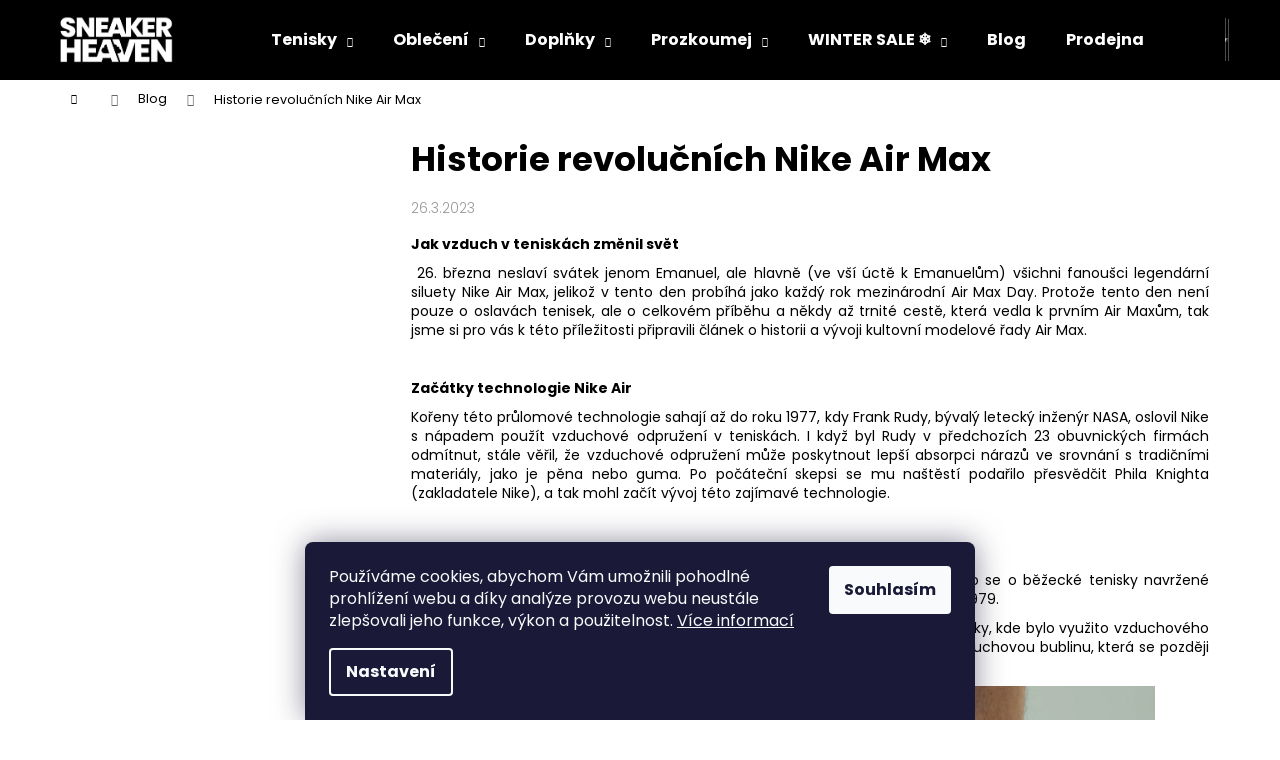

--- FILE ---
content_type: text/html; charset=utf-8
request_url: https://www.sneakerheaven.cz/blog/historie-nike-air-max/
body_size: 23674
content:
<!doctype html><html lang="cs" dir="ltr" class="header-background-dark external-fonts-loaded"><head><meta charset="utf-8" /><meta name="viewport" content="width=device-width,initial-scale=1" /><title>Historie tenisek Nike Air Max</title><link rel="preconnect" href="https://cdn.myshoptet.com" /><link rel="dns-prefetch" href="https://cdn.myshoptet.com" /><link rel="preload" href="https://cdn.myshoptet.com/prj/dist/master/cms/libs/jquery/jquery-1.11.3.min.js" as="script" /><link href="https://cdn.myshoptet.com/prj/dist/master/cms/templates/frontend_templates/shared/css/font-face/poppins.css" rel="stylesheet"><link href="https://cdn.myshoptet.com/prj/dist/master/shop/dist/font-shoptet-12.css.d637f40c301981789c16.css" rel="stylesheet"><script>
dataLayer = [];
dataLayer.push({'shoptet' : {
    "pageId": 1021,
    "pageType": "article",
    "currency": "CZK",
    "currencyInfo": {
        "decimalSeparator": ",",
        "exchangeRate": 1,
        "priceDecimalPlaces": 2,
        "symbol": "K\u010d",
        "symbolLeft": 0,
        "thousandSeparator": " "
    },
    "language": "cs",
    "projectId": 524594,
    "cartInfo": {
        "id": null,
        "freeShipping": false,
        "freeShippingFrom": 5000,
        "leftToFreeGift": {
            "formattedPrice": "0 K\u010d",
            "priceLeft": 0
        },
        "freeGift": false,
        "leftToFreeShipping": {
            "priceLeft": 5000,
            "dependOnRegion": 0,
            "formattedPrice": "5 000 K\u010d"
        },
        "discountCoupon": [],
        "getNoBillingShippingPrice": {
            "withoutVat": 0,
            "vat": 0,
            "withVat": 0
        },
        "cartItems": [],
        "taxMode": "ORDINARY"
    },
    "cart": [],
    "customer": {
        "priceRatio": 1,
        "priceListId": 1,
        "groupId": null,
        "registered": false,
        "mainAccount": false
    }
}});
dataLayer.push({'cookie_consent' : {
    "marketing": "denied",
    "analytics": "denied"
}});
document.addEventListener('DOMContentLoaded', function() {
    shoptet.consent.onAccept(function(agreements) {
        if (agreements.length == 0) {
            return;
        }
        dataLayer.push({
            'cookie_consent' : {
                'marketing' : (agreements.includes(shoptet.config.cookiesConsentOptPersonalisation)
                    ? 'granted' : 'denied'),
                'analytics': (agreements.includes(shoptet.config.cookiesConsentOptAnalytics)
                    ? 'granted' : 'denied')
            },
            'event': 'cookie_consent'
        });
    });
});
</script>
<meta property="og:type" content="article"><meta property="og:site_name" content="sneakerheaven.cz"><meta property="og:url" content="https://www.sneakerheaven.cz/blog/historie-nike-air-max/"><meta property="og:title" content="Historie tenisek Nike Air Max"><meta name="author" content="Sneakerheaven"><meta name="web_author" content="Shoptet.cz"><meta name="dcterms.rightsHolder" content="www.sneakerheaven.cz"><meta name="robots" content="index,follow"><meta property="og:image" content="https://www.sneakerheaven.cz/user/articles/images/am1.jpg"><meta property="og:description" content="Zajímá Vás Historie revolučních Nike Air Max. Na Sneakerheaven máme odpověď. 👟 Chcete vědět víc? 👟 Jak vzduch v teniskách změnil svět
 26. března neslaví svátek jenom Emanuel, ale hlavně (ve vší úctě k Emanuelům) všichni fanoušci legendární siluety Nike Air Max, jelikož v tento den probíhá jako každý rok mezinárodní…"><meta name="description" content="Zajímá Vás Historie revolučních Nike Air Max. Na Sneakerheaven máme odpověď. 👟 Chcete vědět víc? 👟 Jak vzduch v teniskách změnil svět
 26. března neslaví svátek jenom Emanuel, ale hlavně (ve vší úctě k Emanuelům) všichni fanoušci legendární siluety Nike Air Max, jelikož v tento den probíhá jako každý rok mezinárodní…"><meta property="article:published_time" content="26.3.2023"><meta property="article:section" content="Historie revolučních Nike Air Max"><style>:root {--color-primary: #000000;--color-primary-h: 0;--color-primary-s: 0%;--color-primary-l: 0%;--color-primary-hover: #000000;--color-primary-hover-h: 0;--color-primary-hover-s: 0%;--color-primary-hover-l: 0%;--color-secondary: #000000;--color-secondary-h: 0;--color-secondary-s: 0%;--color-secondary-l: 0%;--color-secondary-hover: #343434;--color-secondary-hover-h: 0;--color-secondary-hover-s: 0%;--color-secondary-hover-l: 20%;--color-tertiary: #ffffff;--color-tertiary-h: 0;--color-tertiary-s: 0%;--color-tertiary-l: 100%;--color-tertiary-hover: #ffffff;--color-tertiary-hover-h: 0;--color-tertiary-hover-s: 0%;--color-tertiary-hover-l: 100%;--color-header-background: #000000;--template-font: "Poppins";--template-headings-font: "Poppins";--header-background-url: url("[data-uri]");--cookies-notice-background: #1A1937;--cookies-notice-color: #F8FAFB;--cookies-notice-button-hover: #f5f5f5;--cookies-notice-link-hover: #27263f;--templates-update-management-preview-mode-content: "Náhled aktualizací šablony je aktivní pro váš prohlížeč."}</style>
    
    <link href="https://cdn.myshoptet.com/prj/dist/master/shop/dist/main-12.less.a712b24f4ee06168baf8.css" rel="stylesheet" />
                <link href="https://cdn.myshoptet.com/prj/dist/master/shop/dist/mobile-header-v1-12.less.b339935b08864b3ce9dc.css" rel="stylesheet" />
    
    <script>var shoptet = shoptet || {};</script>
    <script src="https://cdn.myshoptet.com/prj/dist/master/shop/dist/main-3g-header.js.27c4444ba5dd6be3416d.js"></script>
<!-- User include --><!-- api 427(81) html code header -->
<link rel="stylesheet" href="https://cdn.myshoptet.com/usr/api2.dklab.cz/user/documents/_doplnky/instagram/524594/7/524594_7.css" type="text/css" /><style>
        :root {
            --dklab-instagram-header-color: #000000;  
            --dklab-instagram-header-background: #DDDDDD;  
            --dklab-instagram-font-weight: 700;
            --dklab-instagram-font-size: 180%;
            --dklab-instagram-logoUrl: url(https://cdn.myshoptet.com/usr/api2.dklab.cz/user/documents/_doplnky/instagram/img/logo-duha.png); 
            --dklab-instagram-logo-size-width: 40px;
            --dklab-instagram-logo-size-height: 40px;                        
            --dklab-instagram-hover-content: 0;                        
            --dklab-instagram-padding: 0px;                        
            --dklab-instagram-border-color: #888888;
            
        }
        </style>
<!-- api 608(256) html code header -->
<link rel="stylesheet" href="https://cdn.myshoptet.com/usr/api2.dklab.cz/user/documents/_doplnky/bannery/524594/155/524594_155.css" type="text/css" /><style>
        :root {
            --dklab-bannery-b-hp-padding: 15px;
            --dklab-bannery-b-hp-box-padding: 0px;
            --dklab-bannery-b-hp-big-screen: 25%;
            --dklab-bannery-b-hp-medium-screen: 25%;
            --dklab-bannery-b-hp-small-screen: 25%;
            --dklab-bannery-b-hp-tablet-screen: 25%;
            --dklab-bannery-b-hp-mobile-screen: 50%;

            --dklab-bannery-i-hp-icon-color: #000000;
            --dklab-bannery-i-hp-color: #000000;
            --dklab-bannery-i-hp-background: #FFFFFF;            
            
            --dklab-bannery-i-d-icon-color: #000000;
            --dklab-bannery-i-d-color: #000000;
            --dklab-bannery-i-d-background: #FFFFFF;


            --dklab-bannery-i-hp-w-big-screen: 4;
            --dklab-bannery-i-hp-w-medium-screen: 4;
            --dklab-bannery-i-hp-w-small-screen: 4;
            --dklab-bannery-i-hp-w-tablet-screen: 4;
            --dklab-bannery-i-hp-w-mobile-screen: 2;
            
            --dklab-bannery-i-d-w-big-screen: 4;
            --dklab-bannery-i-d-w-medium-screen: 4;
            --dklab-bannery-i-d-w-small-screen: 4;
            --dklab-bannery-i-d-w-tablet-screen: 4;
            --dklab-bannery-i-d-w-mobile-screen: 2;

        }</style>
<!-- api 706(352) html code header -->
<link rel="stylesheet" href="https://cdn.myshoptet.com/usr/api2.dklab.cz/user/documents/_doplnky/zalozky/524594/282/524594_282.css" type="text/css" /><style>
        :root {
            
        }
        </style>
<!-- api 1012(643) html code header -->
<style
        data-purpose="gopay-hiding-method"
        data-guid="90d039b5-9f71-11f0-babe-2a4ce61e76aa"
        data-payment-type="TWISTO"
        data-bnpl-type="DEFERRED_PAYMENT"
>
    [data-guid="90d039b5-9f71-11f0-babe-2a4ce61e76aa"] {
        display: none
    }
</style><style
        data-purpose="gopay-hiding-method"
        data-guid="90dbd319-9f71-11f0-babe-2a4ce61e76aa"
        data-payment-type="TWISTO"
        data-bnpl-type="PAY_IN_THREE"
>
    [data-guid="90dbd319-9f71-11f0-babe-2a4ce61e76aa"] {
        display: none
    }
</style>
<!-- service 427(81) html code header -->
<link rel="stylesheet" href="https://cdn.myshoptet.com/usr/api2.dklab.cz/user/documents/_doplnky/instagram/font/instagramplus.css" type="text/css" />

<!-- service 409(63) html code header -->
<style>
#filters h4{cursor:pointer;}[class~=slider-wrapper],[class~=filter-section]{padding-left:0;}#filters h4{padding-left:13.5pt;}[class~=filter-section],[class~=slider-wrapper]{padding-bottom:0 !important;}#filters h4:before{position:absolute;}#filters h4:before{left:0;}[class~=filter-section],[class~=slider-wrapper]{padding-right:0;}#filters h4{padding-bottom:9pt;}#filters h4{padding-right:13.5pt;}#filters > .slider-wrapper,[class~=slider-wrapper] > div,.filter-sections form,[class~=slider-wrapper][class~=filter-section] > div,.razeni > form{display:none;}#filters h4:before,#filters .otevreny h4:before{content:"\e911";}#filters h4{padding-top:9pt;}[class~=filter-section],[class~=slider-wrapper]{padding-top:0 !important;}[class~=filter-section]{border-top-width:0 !important;}[class~=filter-section]{border-top-style:none !important;}[class~=filter-section]{border-top-color:currentColor !important;}#filters .otevreny h4:before,#filters h4:before{font-family:shoptet;}#filters h4{position:relative;}#filters h4{margin-left:0 !important;}[class~=filter-section]{border-image:none !important;}#filters h4{margin-bottom:0 !important;}#filters h4{margin-right:0 !important;}#filters h4{margin-top:0 !important;}#filters h4{border-top-width:.0625pc;}#filters h4{border-top-style:solid;}#filters h4{border-top-color:#e0e0e0;}[class~=slider-wrapper]{max-width:none;}[class~=otevreny] form,.slider-wrapper.otevreny > div,[class~=slider-wrapper][class~=otevreny] > div,.otevreny form{display:block;}#filters h4{border-image:none;}[class~=param-filter-top]{margin-bottom:.9375pc;}[class~=otevreny] form{margin-bottom:15pt;}[class~=slider-wrapper]{color:inherit;}#filters .otevreny h4:before{-webkit-transform:rotate(180deg);}[class~=slider-wrapper],#filters h4:before{background:none;}#filters h4:before{-webkit-transform:rotate(90deg);}#filters h4:before{-moz-transform:rotate(90deg);}[class~=param-filter-top] form{display:block !important;}#filters h4:before{-o-transform:rotate(90deg);}#filters h4:before{-ms-transform:rotate(90deg);}#filters h4:before{transform:rotate(90deg);}#filters h4:before{font-size:.104166667in;}#filters .otevreny h4:before{-moz-transform:rotate(180deg);}#filters .otevreny h4:before{-o-transform:rotate(180deg);}#filters h4:before{top:36%;}#filters .otevreny h4:before{-ms-transform:rotate(180deg);}#filters h4:before{height:auto;}#filters h4:before{width:auto;}#filters .otevreny h4:before{transform:rotate(180deg);}
@media screen and (max-width: 767px) {
.param-filter-top{padding-top: 15px;}
}
#content .filters-wrapper > div:first-of-type, #footer .filters-wrapper > div:first-of-type {text-align: left;}
.template-11.one-column-body .content .filter-sections{padding-top: 15px; padding-bottom: 15px;}
</style>
<!-- service 608(256) html code header -->
<link rel="stylesheet" href="https://cdn.myshoptet.com/usr/api.dklab.cz/user/documents/fontawesome/css/all.css?v=1.02" type="text/css" />
<!-- project html code header -->
<link rel="stylesheet" href="https://cdn.jsdelivr.net/npm/swiper@9/swiper-bundle.min.css" />

<!-- <link href="/user/documents/assets/css/style.css?v=" rel="stylesheet" /> -->
<link href="/user/documents/assets/css/style.css?v=1.04" rel="stylesheet" />

<style>
/* Order form */
div.form-group.js-validated-element-wrapper {
	margin-bottom: 1.5rem;
}

div.form-group.js-validated-element-wrapper:last-child {
	margin-bottom: 0;
}

div.form-group.js-validated-element-wrapper label,
div.form-group.js-validated-element-wrapper input.form-control {
	width: 100%;
  max-width: 100%;
}

@media screen and (min-width: 992px) {
  div.form-group.js-validated-element-wrapper input.form-control {
    width: 60%;
    max-width: 60%;
  }
}

div.form-group.consents {
	margin-top: 2rem;
}

div#form-thankyou {
	margin-top: 2rem;
}

#carousel {
    max-width: 1500px;
    margin: 0 auto;
}

@media (max-width: 500px) {
    .benefitBanner {
        display: flex;
        flex-wrap: wrap;


</style>

<!-- Meta Pixel Code -->
<script>
!function(f,b,e,v,n,t,s)
{if(f.fbq)return;n=f.fbq=function(){n.callMethod?
n.callMethod.apply(n,arguments):n.queue.push(arguments)};
if(!f._fbq)f._fbq=n;n.push=n;n.loaded=!0;n.version='2.0';
n.queue=[];t=b.createElement(e);t.async=!0;
t.src=v;s=b.getElementsByTagName(e)[0];
s.parentNode.insertBefore(t,s)}(window, document,'script',
'https://connect.facebook.net/en_US/fbevents.js');
fbq('init', '570549144954051');
fbq('track', 'PageView');
</script>
<noscript><img height="1" width="1" style="display:none"
src="https://www.facebook.com/tr?id=570549144954051&ev=PageView&noscript=1"
/></noscript>
<!-- End Meta Pixel Code -->

<meta name="google-site-verification" content="K7hPvwx17Dvx69w2vTucBpqyDi7zGuHI9mdZh133T0I" />

<!-- /User include --><link rel="shortcut icon" href="/favicon.ico" type="image/x-icon" /><link rel="canonical" href="https://www.sneakerheaven.cz/blog/historie-nike-air-max/" /><style>/* custom background */@media (min-width: 992px) {body {background-color: #ffffff ;background-position: top center;background-repeat: no-repeat;background-attachment: scroll;}}</style>    <!-- Global site tag (gtag.js) - Google Analytics -->
    <script async src="https://www.googletagmanager.com/gtag/js?id=G-CN8V7CEP3Q"></script>
    <script>
        
        window.dataLayer = window.dataLayer || [];
        function gtag(){dataLayer.push(arguments);}
        

                    console.debug('default consent data');

            gtag('consent', 'default', {"ad_storage":"denied","analytics_storage":"denied","ad_user_data":"denied","ad_personalization":"denied","wait_for_update":500});
            dataLayer.push({
                'event': 'default_consent'
            });
        
        gtag('js', new Date());

        
                gtag('config', 'G-CN8V7CEP3Q', {"groups":"GA4","send_page_view":false,"content_group":"article","currency":"CZK","page_language":"cs"});
        
                gtag('config', 'AW-11030863579', {"allow_enhanced_conversions":true});
        
        
        
        
        
                    gtag('event', 'page_view', {"send_to":"GA4","page_language":"cs","content_group":"article","currency":"CZK"});
        
        
        
        
        
        
        
        
        
        
        
        
        
        document.addEventListener('DOMContentLoaded', function() {
            if (typeof shoptet.tracking !== 'undefined') {
                for (var id in shoptet.tracking.bannersList) {
                    gtag('event', 'view_promotion', {
                        "send_to": "UA",
                        "promotions": [
                            {
                                "id": shoptet.tracking.bannersList[id].id,
                                "name": shoptet.tracking.bannersList[id].name,
                                "position": shoptet.tracking.bannersList[id].position
                            }
                        ]
                    });
                }
            }

            shoptet.consent.onAccept(function(agreements) {
                if (agreements.length !== 0) {
                    console.debug('gtag consent accept');
                    var gtagConsentPayload =  {
                        'ad_storage': agreements.includes(shoptet.config.cookiesConsentOptPersonalisation)
                            ? 'granted' : 'denied',
                        'analytics_storage': agreements.includes(shoptet.config.cookiesConsentOptAnalytics)
                            ? 'granted' : 'denied',
                                                                                                'ad_user_data': agreements.includes(shoptet.config.cookiesConsentOptPersonalisation)
                            ? 'granted' : 'denied',
                        'ad_personalization': agreements.includes(shoptet.config.cookiesConsentOptPersonalisation)
                            ? 'granted' : 'denied',
                        };
                    console.debug('update consent data', gtagConsentPayload);
                    gtag('consent', 'update', gtagConsentPayload);
                    dataLayer.push(
                        { 'event': 'update_consent' }
                    );
                }
            });
        });
    </script>
</head><body class="desktop id-1021 in-blog template-12 type-post multiple-columns-body columns-mobile-2 columns-3 ums_forms_redesign--off ums_a11y_category_page--on ums_discussion_rating_forms--off ums_flags_display_unification--on ums_a11y_login--on mobile-header-version-1"><noscript>
    <style>
        #header {
            padding-top: 0;
            position: relative !important;
            top: 0;
        }
        .header-navigation {
            position: relative !important;
        }
        .overall-wrapper {
            margin: 0 !important;
        }
        body:not(.ready) {
            visibility: visible !important;
        }
    </style>
    <div class="no-javascript">
        <div class="no-javascript__title">Musíte změnit nastavení vašeho prohlížeče</div>
        <div class="no-javascript__text">Podívejte se na: <a href="https://www.google.com/support/bin/answer.py?answer=23852">Jak povolit JavaScript ve vašem prohlížeči</a>.</div>
        <div class="no-javascript__text">Pokud používáte software na blokování reklam, může být nutné povolit JavaScript z této stránky.</div>
        <div class="no-javascript__text">Děkujeme.</div>
    </div>
</noscript>

        <div id="fb-root"></div>
        <script>
            window.fbAsyncInit = function() {
                FB.init({
                    autoLogAppEvents : true,
                    xfbml            : true,
                    version          : 'v24.0'
                });
            };
        </script>
        <script async defer crossorigin="anonymous" src="https://connect.facebook.net/cs_CZ/sdk.js#xfbml=1&version=v24.0"></script>    <div class="siteCookies siteCookies--bottom siteCookies--dark js-siteCookies" role="dialog" data-testid="cookiesPopup" data-nosnippet>
        <div class="siteCookies__form">
            <div class="siteCookies__content">
                <div class="siteCookies__text">
                    Používáme cookies, abychom Vám umožnili pohodlné prohlížení webu a díky analýze provozu webu neustále zlepšovali jeho funkce, výkon a použitelnost. <a href="/podminky-ochrany-osobnich-udaju/" target="_blank" rel="noopener noreferrer">Více informací</a>
                </div>
                <p class="siteCookies__links">
                    <button class="siteCookies__link js-cookies-settings" aria-label="Nastavení cookies" data-testid="cookiesSettings">Nastavení</button>
                </p>
            </div>
            <div class="siteCookies__buttonWrap">
                                <button class="siteCookies__button js-cookiesConsentSubmit" value="all" aria-label="Přijmout cookies" data-testid="buttonCookiesAccept">Souhlasím</button>
            </div>
        </div>
        <script>
            document.addEventListener("DOMContentLoaded", () => {
                const siteCookies = document.querySelector('.js-siteCookies');
                document.addEventListener("scroll", shoptet.common.throttle(() => {
                    const st = document.documentElement.scrollTop;
                    if (st > 1) {
                        siteCookies.classList.add('siteCookies--scrolled');
                    } else {
                        siteCookies.classList.remove('siteCookies--scrolled');
                    }
                }, 100));
            });
        </script>
    </div>
<a href="#content" class="skip-link sr-only">Přejít na obsah</a><div class="overall-wrapper">
    <div class="user-action">
                        <dialog id="login" class="dialog dialog--modal dialog--fullscreen js-dialog--modal" aria-labelledby="loginHeading">
        <div class="dialog__close dialog__close--arrow">
                        <button type="button" class="btn toggle-window-arr" data-dialog-close data-testid="backToShop">Zpět <span>do obchodu</span></button>
            </div>
        <div class="dialog__wrapper">
            <div class="dialog__content dialog__content--form">
                <div class="dialog__header">
                    <h2 id="loginHeading" class="dialog__heading dialog__heading--login">Přihlášení k vašemu účtu</h2>
                </div>
                <div id="customerLogin" class="dialog__body">
                    <form action="/action/Customer/Login/" method="post" id="formLoginIncluded" class="csrf-enabled formLogin" data-testid="formLogin"><input type="hidden" name="referer" value="" /><div class="form-group"><div class="input-wrapper email js-validated-element-wrapper no-label"><input type="email" name="email" class="form-control" autofocus placeholder="E-mailová adresa (např. jan@novak.cz)" data-testid="inputEmail" autocomplete="email" required /></div></div><div class="form-group"><div class="input-wrapper password js-validated-element-wrapper no-label"><input type="password" name="password" class="form-control" placeholder="Heslo" data-testid="inputPassword" autocomplete="current-password" required /><span class="no-display">Nemůžete vyplnit toto pole</span><input type="text" name="surname" value="" class="no-display" /></div></div><div class="form-group"><div class="login-wrapper"><button type="submit" class="btn btn-secondary btn-text btn-login" data-testid="buttonSubmit">Přihlásit se</button><div class="password-helper"><a href="/registrace/" data-testid="signup" rel="nofollow">Nová registrace</a><a href="/klient/zapomenute-heslo/" rel="nofollow">Zapomenuté heslo</a></div></div></div></form>
                </div>
            </div>
        </div>
    </dialog>
            </div>
<header id="header"><div class="container navigation-wrapper"><div class="site-name"><a href="/" data-testid="linkWebsiteLogo"><img src="https://cdn.myshoptet.com/usr/www.sneakerheaven.cz/user/logos/ssss.png" alt="Sneakerheaven" fetchpriority="low" /></a></div><nav id="navigation" aria-label="Hlavní menu" data-collapsible="true"><div class="navigation-in menu"><ul class="menu-level-1" role="menubar" data-testid="headerMenuItems"><li class="menu-item-706 ext" role="none"><a href="/tenisky/" data-testid="headerMenuItem" role="menuitem" aria-haspopup="true" aria-expanded="false"><b>Tenisky</b><span class="submenu-arrow"></span></a><ul class="menu-level-2" aria-label="Tenisky" tabindex="-1" role="menu"><li class="menu-item-976" role="none"><a href="/air-jordan/" data-image="https://cdn.myshoptet.com/usr/www.sneakerheaven.cz/user/categories/thumb/airjordan.png" data-testid="headerMenuItem" role="menuitem"><span>Air Jordan</span></a>
                        </li><li class="menu-item-787" role="none"><a href="/nike/" data-image="https://cdn.myshoptet.com/usr/www.sneakerheaven.cz/user/categories/thumb/nike.png" data-testid="headerMenuItem" role="menuitem"><span>Nike</span></a>
                        </li><li class="menu-item-796" role="none"><a href="/adidas-yeezy/" data-image="https://cdn.myshoptet.com/usr/www.sneakerheaven.cz/user/categories/thumb/yeezy.png" data-testid="headerMenuItem" role="menuitem"><span>Adidas Yeezy</span></a>
                        </li><li class="menu-item-1057" role="none"><a href="/adidas/" data-image="https://cdn.myshoptet.com/usr/www.sneakerheaven.cz/user/categories/thumb/adilogo.png" data-testid="headerMenuItem" role="menuitem"><span>Adidas</span></a>
                        </li><li class="menu-item-1015" role="none"><a href="/a-bathing-ape/" data-image="https://cdn.myshoptet.com/usr/www.sneakerheaven.cz/user/categories/thumb/unnamed.png" data-testid="headerMenuItem" role="menuitem"><span>A Bathing Ape</span></a>
                        </li><li class="menu-item-1062" role="none"><a href="/asics/" data-image="https://cdn.myshoptet.com/usr/www.sneakerheaven.cz/user/categories/thumb/asicslogo.png" data-testid="headerMenuItem" role="menuitem"><span>Asics</span></a>
                        </li><li class="menu-item-793" role="none"><a href="/new-balance/" data-image="https://cdn.myshoptet.com/usr/www.sneakerheaven.cz/user/categories/thumb/newbalance.png" data-testid="headerMenuItem" role="menuitem"><span>New Balance</span></a>
                        </li><li class="menu-item-1094" role="none"><a href="/ugg/" data-image="https://cdn.myshoptet.com/usr/www.sneakerheaven.cz/user/categories/thumb/ugglogo1.png" data-testid="headerMenuItem" role="menuitem"><span>UGG</span></a>
                        </li></ul></li>
<li class="menu-item-709 ext" role="none"><a href="/obleceni/" data-testid="headerMenuItem" role="menuitem" aria-haspopup="true" aria-expanded="false"><b>Oblečení</b><span class="submenu-arrow"></span></a><ul class="menu-level-2" aria-label="Oblečení" tabindex="-1" role="menu"><li class="menu-item-1018" role="none"><a href="/kalhoty-a-kratasy/" data-image="https://cdn.myshoptet.com/usr/www.sneakerheaven.cz/user/categories/thumb/kratasyikonka.png" data-testid="headerMenuItem" role="menuitem"><span>Kalhoty a kraťasy</span></a>
                        </li><li class="menu-item-751" role="none"><a href="/trika/" data-image="https://cdn.myshoptet.com/usr/www.sneakerheaven.cz/user/categories/thumb/trickaikonka.png" data-testid="headerMenuItem" role="menuitem"><span>Trika</span></a>
                        </li><li class="menu-item-754" role="none"><a href="/mikiny-a-bundy/" data-image="https://cdn.myshoptet.com/usr/www.sneakerheaven.cz/user/categories/thumb/mikinaikonka.png" data-testid="headerMenuItem" role="menuitem"><span>Mikiny a bundy</span></a>
                        </li><li class="menu-item-862" role="none"><a href="/ponozky-a-spodni-pradlo/" data-image="https://cdn.myshoptet.com/usr/www.sneakerheaven.cz/user/categories/thumb/ponozkyaspikonka.png" data-testid="headerMenuItem" role="menuitem"><span>Ponožky a spodní prádlo</span></a>
                        </li></ul></li>
<li class="menu-item-712 ext" role="none"><a href="/doplnky/" data-testid="headerMenuItem" role="menuitem" aria-haspopup="true" aria-expanded="false"><b>Doplňky</b><span class="submenu-arrow"></span></a><ul class="menu-level-2" aria-label="Doplňky" tabindex="-1" role="menu"><li class="menu-item-778" role="none"><a href="/pece-o-tenisky/" data-image="https://cdn.myshoptet.com/usr/www.sneakerheaven.cz/user/categories/thumb/leatherset.png" data-testid="headerMenuItem" role="menuitem"><span>Péče o tenisky</span></a>
                        </li><li class="menu-item-844" role="none"><a href="/batohy/" data-image="https://cdn.myshoptet.com/usr/www.sneakerheaven.cz/user/categories/thumb/batohikonka.png" data-testid="headerMenuItem" role="menuitem"><span>Batohy</span></a>
                        </li><li class="menu-item-925" role="none"><a href="/darkove-poukazy/" data-image="https://cdn.myshoptet.com/usr/www.sneakerheaven.cz/user/categories/thumb/poukazikonka.png" data-testid="headerMenuItem" role="menuitem"><span>Dárkové poukazy</span></a>
                        </li></ul></li>
<li class="menu-item-1038 ext" role="none"><a href="/prozkoumej/" data-testid="headerMenuItem" role="menuitem" aria-haspopup="true" aria-expanded="false"><b>Prozkoumej</b><span class="submenu-arrow"></span></a><ul class="menu-level-2" aria-label="Prozkoumej" tabindex="-1" role="menu"><li class="menu-item-1041" role="none"><a href="/novinky/" data-image="https://cdn.myshoptet.com/usr/www.sneakerheaven.cz/user/categories/thumb/new_arrivals.png" data-testid="headerMenuItem" role="menuitem"><span>Novinky</span></a>
                        </li><li class="menu-item-1044" role="none"><a href="/nejprodavanejsi/" data-image="https://cdn.myshoptet.com/usr/www.sneakerheaven.cz/user/categories/thumb/bestseller.png" data-testid="headerMenuItem" role="menuitem"><span>Nejprodávanější</span></a>
                        </li><li class="menu-item-1047" role="none"><a href="/grails/" data-image="https://cdn.myshoptet.com/usr/www.sneakerheaven.cz/user/categories/thumb/grails.png" data-testid="headerMenuItem" role="menuitem"><span>Grails</span></a>
                        </li><li class="menu-item-1100" role="none"><a href="/icons/" data-image="https://cdn.myshoptet.com/usr/www.sneakerheaven.cz/user/categories/thumb/iconic1.jpg" data-testid="headerMenuItem" role="menuitem"><span>Icons</span></a>
                        </li></ul></li>
<li class="menu-item-1053 ext" role="none"><a href="/winter-sale/" data-testid="headerMenuItem" role="menuitem" aria-haspopup="true" aria-expanded="false"><b>WINTER SALE ❄️</b><span class="submenu-arrow"></span></a><ul class="menu-level-2" aria-label="WINTER SALE ❄️" tabindex="-1" role="menu"><li class="menu-item-1172" role="none"><a href="/black-friday-tenisky/" data-image="https://cdn.myshoptet.com/usr/www.sneakerheaven.cz/user/categories/thumb/jordan_1_retro_high_og_black_toe_reimagined.jpg" data-testid="headerMenuItem" role="menuitem"><span>Tenisky</span></a>
                        </li><li class="menu-item-1175" role="none"><a href="/black-friday-obleceni/" data-image="https://cdn.myshoptet.com/usr/www.sneakerheaven.cz/user/categories/thumb/dthoodieblackwhite.png" data-testid="headerMenuItem" role="menuitem"><span>Oblečení</span></a>
                        </li></ul></li>
<li class="menu-item-1021" role="none"><a href="/blog/" class="active" data-testid="headerMenuItem" role="menuitem" aria-expanded="false"><b>Blog</b></a></li>
<li class="menu-item-1082" role="none"><a href="/prodejna/" data-testid="headerMenuItem" role="menuitem" aria-expanded="false"><b>Prodejna</b></a></li>
<li class="ext" id="nav-manufacturers" role="none"><a href="https://www.sneakerheaven.cz/znacka/" data-testid="brandsText" role="menuitem"><b>Značky</b><span class="submenu-arrow"></span></a><ul class="menu-level-2" role="menu"><li role="none"><a href="/znacka/bape/" data-testid="brandName" role="menuitem"><span>A Bathing Ape</span></a></li><li role="none"><a href="/znacka/adidas/" data-testid="brandName" role="menuitem"><span>adidas</span></a></li><li role="none"><a href="/znacka/yeezy/" data-testid="brandName" role="menuitem"><span>adidas Yeezy</span></a></li><li role="none"><a href="/znacka/asics/" data-testid="brandName" role="menuitem"><span>Asics</span></a></li><li role="none"><a href="/znacka/cactus-jack/" data-testid="brandName" role="menuitem"><span>Cactus Jack</span></a></li><li role="none"><a href="/znacka/corteiz/" data-testid="brandName" role="menuitem"><span>Corteiz</span></a></li><li role="none"><a href="/znacka/denim-tears/" data-testid="brandName" role="menuitem"><span>Denim Tears</span></a></li><li role="none"><a href="/znacka/dickies/" data-testid="brandName" role="menuitem"><span>Dickies</span></a></li><li role="none"><a href="/znacka/dr-martens/" data-testid="brandName" role="menuitem"><span>Dr. Martens</span></a></li><li role="none"><a href="/znacka/eastpack/" data-testid="brandName" role="menuitem"><span>Eastpak</span></a></li><li role="none"><a href="/znacka/fear-of-god-essentials/" data-testid="brandName" role="menuitem"><span>Fear of God Essentials</span></a></li><li role="none"><a href="/znacka/champion/" data-testid="brandName" role="menuitem"><span>Champion</span></a></li><li role="none"><a href="/znacka/jason-markk/" data-testid="brandName" role="menuitem"><span>Jason Markk</span></a></li><li role="none"><a href="/znacka/air-jordan/" data-testid="brandName" role="menuitem"><span>Jordan</span></a></li><li role="none"><a href="/znacka/new-balance/" data-testid="brandName" role="menuitem"><span>New Balance</span></a></li><li role="none"><a href="/znacka/nike/" data-testid="brandName" role="menuitem"><span>Nike</span></a></li><li role="none"><a href="/znacka/puma/" data-testid="brandName" role="menuitem"><span>Puma</span></a></li><li role="none"><a href="/znacka/represent/" data-testid="brandName" role="menuitem"><span>Represent</span></a></li><li role="none"><a href="/znacka/sp5der/" data-testid="brandName" role="menuitem"><span>Sp5der</span></a></li><li role="none"><a href="/znacka/supreme/" data-testid="brandName" role="menuitem"><span>Supreme</span></a></li><li role="none"><a href="/znacka/the-north-face/" data-testid="brandName" role="menuitem"><span>The North face</span></a></li><li role="none"><a href="/znacka/ugg/" data-testid="brandName" role="menuitem"><span>UGG</span></a></li><li role="none"><a href="/znacka/uniqlo-x-kaws/" data-testid="brandName" role="menuitem"><span>Uniqlo x KAWS</span></a></li><li role="none"><a href="/znacka/vans-2/" data-testid="brandName" role="menuitem"><span>Vans</span></a></li></ul>
</li></ul>
    <ul class="navigationActions" role="menu">
                            <li role="none">
                                    <a href="/login/?backTo=%2Fblog%2Fhistorie-nike-air-max%2F" rel="nofollow" data-testid="signin" role="menuitem"><span>Přihlášení</span></a>
                            </li>
                        </ul>
</div><span class="navigation-close"></span></nav><div class="menu-helper" data-testid="hamburgerMenu"><span>Více</span></div>

    <div class="navigation-buttons">
                <a href="#" class="toggle-window" data-target="search" data-testid="linkSearchIcon"><span class="sr-only">Hledat</span></a>
                    
        <button class="top-nav-button top-nav-button-login" type="button" data-dialog-id="login" aria-haspopup="dialog" aria-controls="login" data-testid="signin">
            <span class="sr-only">Přihlášení</span>
        </button>
                    <a href="/kosik/" class="toggle-window cart-count" data-target="cart" data-testid="headerCart" rel="nofollow" aria-haspopup="dialog" aria-expanded="false" aria-controls="cart-widget"><span class="sr-only">Nákupní košík</span></a>
        <a href="#" class="toggle-window" data-target="navigation" data-testid="hamburgerMenu"><span class="sr-only">Menu</span></a>
    </div>

</div></header><!-- / header -->


<div id="content-wrapper" class="container content-wrapper">
    
                                <div class="breadcrumbs navigation-home-icon-wrapper" itemscope itemtype="https://schema.org/BreadcrumbList">
                                                                            <span id="navigation-first" data-basetitle="Sneakerheaven" itemprop="itemListElement" itemscope itemtype="https://schema.org/ListItem">
                <a href="/" itemprop="item" class="navigation-home-icon"><span class="sr-only" itemprop="name">Domů</span></a>
                <span class="navigation-bullet">/</span>
                <meta itemprop="position" content="1" />
            </span>
                                <span id="navigation-1" itemprop="itemListElement" itemscope itemtype="https://schema.org/ListItem">
                <a href="/blog/" itemprop="item" data-testid="breadcrumbsSecondLevel"><span itemprop="name">Blog</span></a>
                <span class="navigation-bullet">/</span>
                <meta itemprop="position" content="2" />
            </span>
                                            <span id="navigation-2" itemprop="itemListElement" itemscope itemtype="https://schema.org/ListItem" data-testid="breadcrumbsLastLevel">
                <meta itemprop="item" content="https://www.sneakerheaven.cz/blog/historie-nike-air-max/" />
                <meta itemprop="position" content="3" />
                <span itemprop="name" data-title="Historie revolučních Nike Air Max">Historie revolučních Nike Air Max</span>
            </span>
            </div>
            
    <div class="content-wrapper-in">
                                                <aside class="sidebar sidebar-left"  data-testid="sidebarMenu">
                                                                                                <div class="sidebar-inner">
                                                                                                                                </div>
                                                            </aside>
                            <main id="content" class="content narrow">
                            <div class="content-inner">
    <div class="news-item-detail" itemscope itemtype="https://schema.org/NewsArticle">
        <meta itemscope itemprop="mainEntityOfPage"  itemType="https://schema.org/WebPage" itemid="https://www.sneakerheaven.cz/blog/historie-nike-air-max/"/>
        <meta itemprop="description" content="Jak vzduch v teniskách změnil svět
..." />
        <meta itemprop="datePublished" content="2023-03-26T10:00:00+0200" />
        <meta itemprop="dateModified" content="2024-11-20T13:28:58+0100" />
                    <span itemprop="image" itemscope itemtype="https://schema.org/ImageObject">
                <meta itemprop="url" content="https://www.sneakerheaven.cz/user/articles/images/am1.jpg">
                <meta itemprop="width" content="300">
                <meta itemprop="height" content="200">
            </span>
                        <span itemprop="publisher" itemscope itemtype="https://schema.org/Organization">
            <meta itemprop="name" content="Sneakerheaven" />
                            <span itemprop="logo" itemscope itemtype="https://schema.org/ImageObject">
                    <meta itemprop="url" content="https://cdn.myshoptet.com/usr/www.sneakerheaven.cz/user/logos/ssss.png">
                    <meta itemprop="width" content="300">
                    <meta itemprop="height" content="200">
                </span>
                    </span>
    
        <h1 itemprop="headline" data-testid="textArticleTitle">Historie revolučních Nike Air Max</h1>

                    <time datetime="26.3.2023">
                26.3.2023
            </time>
        
        <div class="text">
            <p style="text-align: justify;"><strong>Jak vzduch v teniskách změnil svět</strong></p>
<p style="text-align: justify;">&nbsp;26. března neslaví svátek jenom Emanuel, ale hlavně (ve vší úctě k Emanuelům) všichni fanoušci legendární siluety Nike Air Max, jelikož v tento den probíhá jako každý rok mezinárodní Air Max Day. Protože tento den není pouze o oslavách tenisek, ale o celkovém příběhu a někdy až trnité cestě, která vedla k prvním Air Maxům, tak jsme si pro vás k této příležitosti připravili článek o historii a vývoji kultovní modelové řady Air Max.</p>
<p style="text-align: justify;">&nbsp;</p>
<p style="text-align: justify;"><strong>Začátky technologie Nike Air</strong></p>
<p style="text-align: justify;">Kořeny této průlomové technologie sahají až do roku 1977, kdy&nbsp;<span class="Y2IQFc" lang="cs">Frank Rudy, bývalý letecký inženýr NASA, oslovil Nike s nápadem použít vzduchové odpružení v teniskách. I když byl Rudy v předchozích 23 obuvnických firmách odmítnut, stále věřil, že vzduchové odpružení může poskytnout lepší absorpci nárazů ve srovnání s tradičními materiály, jako je pěna nebo guma. Po počáteční skepsi se mu naštěstí podařilo přesvědčit Phila Knighta (zakladatele Nike), a tak mohl začít vývoj této zajímavé technologie.</span><span class="Y2IQFc" lang="cs"><br /></span></p>
<p style="text-align: justify;">&nbsp;</p>
<p style="text-align: justify;"><strong><span class="Y2IQFc" lang="cs">Vzduch v teniskách poprvé</span></strong></p>
<p style="text-align: justify;"><span class="Y2IQFc" lang="cs">První tenisky, které využívaly technologii Nike Air byly Nike Air Tailwind. Jednalo se o běžecké tenisky navržené spoluzakladatelem Nike, Billem Bowermanem, které byly na trh uvedené v roce 1979.</span></p>
<p style="text-align: justify;"><span class="Y2IQFc" lang="cs">Air Tailwind byly významným krokem vpřed v designu tenisek. Byly to první tenisky, kde bylo využito vzduchového odpružení, které však nebylo vidět a bota ještě neměla ikonickou viditelnou vzduchovou bublinu, která se později stala synonymem pro technologii Nike Air.</span></p>
<p style="text-align: justify;"><span class="Y2IQFc" lang="cs"><img src="https://cdn.myshoptet.com/usr/www.sneakerheaven.cz/user/documents/upload/1.jpg" alt="1" width="690" height="388" style="display: block; margin-left: auto; margin-right: auto;" /></span></p>
<p style="text-align: justify;">&nbsp;</p>
<p style="text-align: justify;"><strong><span class="Y2IQFc" lang="cs">Přelomový rok 1987 a revoluce v podobě Air Max 1</span></strong></p>
<p style="text-align: justify;"><span class="Y2IQFc" lang="cs">Nike Air Max 1, známé také jako Air Max 87, nebo "jedničky" jsou legendární tenisky, které se staly ikonickým a nezaměnitelným symbolem sneaker kultury a módy. Poprvé byly na trh uvedeny v roce 1987 a rychle si získaly popularitu díky svému jedinečnému designu a průkopnické technologii.</span></p>
<p style="text-align: justify;"><span class="Y2IQFc" lang="cs">Jedničky nenavrhnul nikdo jiný, než Tinker Hatfield, který je považován za jednoho z nejvlivnějších návrhářů tenisek všech dob. Hlavní roli při designování Air Maxů hrála pařížská galerie umění, Centre Pompidou, která Tinkera zásadně inspirovala. Budova</span><span class="Y2IQFc" lang="cs">&nbsp;je známá svoji odhalenou strukturou a tento koncept se Tinker rozhodl aplikovat i na systém Air-cushioning a vytvořil tak botu s viditelnou vzduchovou bublinou v patě, což v roce 1987, kdy např. v Československu stále byl komunismus a nosily se "Číny", způsobilo velké pozdvižení.</span></p>
<p style="text-align: justify;">Nike Air Max 1 se staly naprostým game changerem pro svět tenisek a položily základní kameny celé modelové řady Air Max. I po 36 letech jsou stále velice relevantní a každý sneakerhead by měl mít alespoň jeden pár ve své sbírce.</p>
<p style="text-align: justify;"><img src="https://cdn.myshoptet.com/usr/www.sneakerheaven.cz/user/documents/upload/2.jpg" alt="2" width="690" height="388" style="display: block; margin-left: auto; margin-right: auto;" /></p>
<p style="text-align: justify;">&nbsp;</p>
<p style="text-align: justify;"><strong>Air Max 90</strong></p>
<p style="text-align: justify;"><span class="Y2IQFc" lang="cs">Air Max 90, také známé jako Air Max III, byly uvedeny na trh v roce 1990 a za designem stál opět Tinker Hatfield. Devadesátky byly významným updatem modelu Air Max 1. Vyznačovaly se větší viditelnou vzduchovou bublinou a výraznější mezipodešví. Svršek byl vyroben ze směsi kůže, semiše a síťoviny a boty byly k dispozici v řadě barevných provedení. Air Max 90 se rychle staly oblíbenými mezi běžci i sneakerheads a zůstávají naprostou klasikou dodnes. Jednu dobu se dokonce jednalo o nejvíce fakované tenisky na trhu, protože poté co si celočervenou variantu obul Kanye West, je musel mít každý.</span></p>
<p style="text-align: justify;"><span class="Y2IQFc" lang="cs"><img src="https://cdn.myshoptet.com/usr/www.sneakerheaven.cz/user/documents/upload/3.jpg" alt="3" width="690" height="388" style="display: block; margin-left: auto; margin-right: auto;" /></span></p>
<p style="text-align: justify;">&nbsp;</p>
<p style="text-align: justify;"><strong><span class="Y2IQFc" lang="cs">Air Max 180</span></strong></p>
<p style="text-align: justify;"><span class="Y2IQFc" lang="cs">Model Air Max 180 spatřil poprvé světlo světa v roce 1991. Design měla na svědomí zkušená dvojice návrhářů, Tinker Hatfield a Bruce Kilgore (designér modelu Air Force 1). Název modelu je odvozený od vzduchové kapsle, která byla viditelná ze 180 stupňů.&nbsp;</span><span class="Y2IQFc" lang="cs">Air Maxy 180 se vyznačovaly novým designem svršku s tvarovanou patou a neoprenovým límcem. Další změnou si prošla již zmíněná vzduchová kapsle, která nebyla ohraničena a vystupovala z podrážky.&nbsp; Air Maxy 180 nebyly tolik populární jako předchozí modely, ale určitě si zaslouží své místo v teniskovém světě pro svůj odvážný a inovativní design.</span></p>
<p style="text-align: justify;"><span class="Y2IQFc" lang="cs"><img src="https://cdn.myshoptet.com/usr/www.sneakerheaven.cz/user/documents/upload/5.jpg" alt="5" width="690" height="388" style="display: block; margin-left: auto; margin-right: auto;" /></span></p>
<p style="text-align: justify;">&nbsp;</p>
<p style="text-align: justify;"><strong><span class="Y2IQFc" lang="cs">Air Max BW</span></strong></p>
<p style="text-align: justify;"><span class="Y2IQFc" lang="cs">Takzvané BWčka vyšly ve stejném roce jako Air Maxy 180. Název je opět odvozený od vzduchové bubliny, která byla větší než u předchozích modelů a přezdívalo se jí "big window". Air Maxy BW se těšily veliké oblibě převážně v Evropě a to hlavně ve Velké Británii a Nizozemí. Na designu se opět podílel, the one and only, Tinker Hatfield.</span></p>
<p style="text-align: justify;"><span class="Y2IQFc" lang="cs"><img src="https://cdn.myshoptet.com/usr/www.sneakerheaven.cz/user/documents/upload/4.jpg" alt="4" width="690" height="388" style="display: block; margin-left: auto; margin-right: auto;" /></span></p>
<p style="text-align: justify;">&nbsp;</p>
<p style="text-align: justify;"><strong><span class="Y2IQFc" lang="cs">Air Max 93</span></strong></p>
<p style="text-align: justify;"><span class="Y2IQFc" lang="cs">Model Air Max 93 byl uveden na trh v roce 1993 a měl velkou viditelnou vzduchovou kapsli v patě a neoprenovou vložku pro větší pohodlí. Bota byla navržena tak, aby poskytovala&nbsp; běžcům přirozenější a flexibilnější pocit. Její jedinečný tvar a design ji ale rychle učinily oblíbenou i mezi milovníky tenisek.</span></p>
<p style="text-align: justify;"><span class="Y2IQFc" lang="cs"><img src="https://cdn.myshoptet.com/usr/www.sneakerheaven.cz/user/documents/upload/6.jpg" alt="6" width="690" height="388" style="display: block; margin-left: auto; margin-right: auto;" /></span></p>
<p style="text-align: justify;">&nbsp;</p>
<p style="text-align: justify;"><strong><span class="Y2IQFc" lang="cs">Air Max 95</span></strong></p>
<p style="text-align: justify;"><span class="Y2IQFc" lang="cs">Když dojde na Air Maxové ikony, nelze opomenout model Air Max 95. "Devadesátpětky"&nbsp;</span><span class="Y2IQFc" lang="cs">jsou jedním z nejznámějších a nejoblíbenějších designů v historii sportovní obuvi. Air Maxům 95, původně vydaným v roce 1995, již táhne na 30 let, ale jejich výrazný design a revoluční technologie nepřestávají dodnes uchvacovat nadšence do tenisek.&nbsp;</span><span class="Y2IQFc" lang="cs">Jednou z klíčových vlastností modelu Air Max 95 je unikátní design, který byl inspirován anatomií lidského těla. Svršek tenisky má připomínat lidský hrudní koš s vrstvenými panely, které vytvářejí výrazný, téměř kostrový vzhled. Původní barevné provedení "Neon" obsahovalo odstíny šedé s neonově zelenými akcenty, které botě dodaly futuristickou estetiku. Sergiu Lozanovi (designer modelu AM95) se opravdu podařilo přijít s nadčasovým a nestárnoucím designem, jelikož&nbsp;tenisky působí futuristicky i téměř po 30 letech.&nbsp;</span></p>
<p style="text-align: justify;"><span class="Y2IQFc" lang="cs"><img src="https://cdn.myshoptet.com/usr/www.sneakerheaven.cz/user/documents/upload/8.jpg" alt="8" width="690" height="388" style="display: block; margin-left: auto; margin-right: auto;" /></span></p>
<p style="text-align: justify;">&nbsp;</p>
<p style="text-align: justify;"><strong><span class="Y2IQFc" lang="cs">Air Max 97</span></strong></p>
<p style="text-align: justify;">Když už jsme u těch ikonických modelů, nelze nezmínit Air Maxy 97, tenisky, které způsobily menší revoluci. Poprvé zde byla použita vzduchová kapsle, která již nebyla zabudována pouze v patě, ale sahala až po špičku tenisek. Člověk tak mohl přímo pozorovat, jak celý air-cushioning systém funguje. Ale pěkně popořadě. Air Maxy 97 byly na trh nepřekvapivě uvedeny v roce 1997 a za odvážným a futuristickým designem stál Christian Tresser. Ten se při navrhování designu inspiroval japonskými rychlovlaky a mořskými vlnami, což jde na tenisce krásně vidět.&nbsp;</p>
<p style="text-align: justify;">Největšímu obdivu se "devadesátsedmičky" těšily v Itálii, kde se z nich pomalu staly národní tenisky. Výrazný kontrast k zavedenému vizuálnímu jazyku v módních destinacích jako je Milano způsobil enormní zájem. Air Maxy 97 se staly symbolem mladické rebélie v Itálii.&nbsp;<span>Díky svému původnímu vzhledu si tenisky vysloužily přezdívku "Le Silver", která se rozšířila po celém Římě a Neapoli. Později se dostala i do menších měst po celé Evropě.</span></p>
<p style="text-align: justify;"><span>Podobně jako u modelu Air Max 95, i tato silueta působí stále velice futuristicky a nadčasově a není divu, že patří mezi nejoblíbenější modely od Nike vůbec.</span></p>
<p style="text-align: justify;"><span><img src="https://cdn.myshoptet.com/usr/www.sneakerheaven.cz/user/documents/upload/9.jpg" alt="9" width="690" height="388" style="display: block; margin-left: auto; margin-right: auto;" /></span></p>
<p style="text-align: justify;">&nbsp;</p>
<p style="text-align: justify;"><strong>Air Max Plus</strong></p>
<p style="text-align: justify;">V roce 1997 pracovala firma Nike na projektu nazvaném Sky Air s jejím nejvýznamnějším prodejcem, Foot Lockerem. Sportovní gigant byl požádán, aby vytvořil novou běžeckou obuv, která by zahrnovala technologii Tuned Air, nejnovější inovaci z rodiny Air Max, která spočívala ve využití dvou rozlišných vzduchových kapslí v podrážce pro lepší stabilitu. Z více než patnácti návrhů, které Nike předložilo, Foot Locker všechny zamítnul.</p>
<p style="text-align: justify;">V té době do Nike naštěstí dorazil nový designér, Sean McDowell, který byl požádán o navržení bot, které by Foot Locker uspokojily.&nbsp;Když slyšel název projektu, vzpomněl si na náčrtky, které udělal během dovolené na Floridě, když pozoroval západ slunce. Odstíny modré a oranžové přerušované černými siluetami palem, které se vlnily ve větru, posloužily jako inspirace pro vytvoření nových Air Max Plus.</p>
<p style="text-align: justify;"><span class="Y2IQFc" lang="cs">"Pluska" byly uvedeny na trh v roce 1998 a okamžitě se staly obrovským hitem a to zejména v Evropě a Austrálii, kde se staly takřka kulturní ikonou. Design byl považován za odvážný a agresivní, díky čemuž byl populární mezi městskou mládeží a nadšenci do streetwearu. "Pluska" byly také kladně přijaty britskou hudební scénou (rave a garage), což ještě více upevnilo jejich už tak silnou pozici.</span></p>
<p style="text-align: justify;"><span class="Y2IQFc" lang="cs"><img src="https://cdn.myshoptet.com/usr/www.sneakerheaven.cz/user/documents/upload/10.jpg" alt="10" width="690" height="388" style="display: block; margin-left: auto; margin-right: auto;" /></span></p>
<p style="text-align: justify;">&nbsp;</p>
<p style="text-align: justify;"><strong><span class="Y2IQFc" lang="cs">Závěr</span></strong></p>
<p style="text-align: justify;"><strong></strong>Air Maxy "ušly" od svého uvedení v roce 1987 opravdu dlouhou cestu a dnes jsou právoplatně považovány za symbol inovace, pohodlí, ale zároveň i stylu. Technologie Air Max způsobila revoluci v odvětví tenisek a je i nadále jednou z nejoblíbenějších a nejžádanějších technologií, které můžete u tenisek dostat. Air Maxy budou vypadat dobře jak na 50 letém taťkovi od rodiny, tak i mladém rapperovi z UK. Jsou to zkrátka kulturní ikony, které mohou nosit lidé v jakémkoliv věku a z jakéhokoliv prostředí, takže by rozhodně neměly chybět ani ve tvé sbírce.<span class="Y2IQFc" lang="cs"></span><span class="Y2IQFc" lang="cs"></span></p>
<p><img src="https://cdn.myshoptet.com/usr/www.sneakerheaven.cz/user/documents/upload/EVOair2.jpg" alt="EVOair2" style="display: block; margin-left: auto; margin-right: auto;" /></p>
        </div>

        
                    <div class="next-prev text-center">
                                    <a href="/blog/top-10-tenisek-roku-2023/" class="btn inline-block" data-testid="buttonPreviousArticle">Předchozí článek</a>
                
                            </div>
        
        
            
    </div>
</div>
                    </main>
    </div>
    
            
    
                    <div id="cart-widget" class="content-window cart-window" role="dialog" aria-hidden="true">
                <div class="content-window-in cart-window-in">
                                <button type="button" class="btn toggle-window-arr toggle-window" data-target="cart" data-testid="backToShop" aria-controls="cart-widget">Zpět <span>do obchodu</span></button>
                        <div class="container place-cart-here">
                        <div class="loader-overlay">
                            <div class="loader"></div>
                        </div>
                    </div>
                </div>
            </div>
            <div class="content-window search-window" itemscope itemtype="https://schema.org/WebSite">
                <meta itemprop="headline" content="Blog"/><meta itemprop="url" content="https://www.sneakerheaven.cz"/><meta itemprop="text" content="Zajímá Vás Historie revolučních Nike Air Max. Na Sneakerheaven máme odpověď. 👟 Chcete vědět víc? 👟 Jak vzduch v teniskách změnil svět &amp;amp;nbsp;26. března neslaví svátek jenom Emanuel, ale hlavně (ve vší úctě k Emanuelům) všichni fanoušci legendární siluety Nike Air Max, jelikož v tento den probíhá jako každý rok..."/>                <div class="content-window-in search-window-in">
                                <button type="button" class="btn toggle-window-arr toggle-window" data-target="search" data-testid="backToShop" aria-controls="cart-widget">Zpět <span>do obchodu</span></button>
                        <div class="container">
                        <div class="search"><h2>Co potřebujete najít?</h2><form action="/action/ProductSearch/prepareString/" method="post"
    id="formSearchForm" class="search-form compact-form js-search-main"
    itemprop="potentialAction" itemscope itemtype="https://schema.org/SearchAction" data-testid="searchForm">
    <fieldset>
        <meta itemprop="target"
            content="https://www.sneakerheaven.cz/vyhledavani/?string={string}"/>
        <input type="hidden" name="language" value="cs"/>
        
            
<input
    type="search"
    name="string"
        class="query-input form-control search-input js-search-input lg"
    placeholder="Napište, co hledáte"
    autocomplete="off"
    required
    itemprop="query-input"
    aria-label="Vyhledávání"
    data-testid="searchInput"
>
            <button type="submit" class="btn btn-default btn-arrow-right btn-lg" data-testid="searchBtn"><span class="sr-only">Hledat</span></button>
        
    </fieldset>
</form>
<h3>Doporučujeme</h3><div class="recommended-products"></div></div>
                    </div>
                </div>
            </div>
            
</div>
        
        
                            <footer id="footer">
                    <h2 class="sr-only">Zápatí</h2>
                    
            <div class="container footer-newsletter">
            <div class="newsletter-header">
                <h4 class="topic"><span>Odebírat newsletter</span></h4>
                <p>Nezmeškejte žádné novinky či slevy! </p>
            </div>
                            <form action="/action/MailForm/subscribeToNewsletters/" method="post" id="formNewsletter" class="subscribe-form compact-form">
    <fieldset>
        <input type="hidden" name="formId" value="2" />
                <span class="no-display">Nevyplňujte toto pole:</span>
        <input type="text" name="surname" class="no-display" />
        <div class="validator-msg-holder js-validated-element-wrapper">
            <input type="email" name="email" class="form-control" placeholder="Vaše e-mailová adresa" required />
        </div>
                                <br />
            <div>
                                    <div class="form-group js-validated-element-wrapper consents consents-first">
            <input
                type="hidden"
                name="consents[]"
                id="newsletterConsents31"
                value="31"
                                                        data-special-message="validatorConsent"
                            />
                                        <label for="newsletterConsents31" class="whole-width">
                                        Vložením e-mailu souhlasíte s <a href="/podminky-ochrany-osobnich-udaju/" rel="noopener noreferrer">podmínkami ochrany osobních údajů</a>
                </label>
                    </div>
                </div>
                        <button type="submit" class="btn btn-default btn-arrow-right"><span class="sr-only">Přihlásit se</span></button>
    </fieldset>
</form>

                    </div>
    
                                                                <div class="container footer-rows">
                            
                


<div class="row custom-footer elements-4">
                    
        <div class="custom-footer__articles col-sm-6 col-lg-3">
                                                                                                                        <h4><span>Informace pro vás</span></h4>
    <ul>
                    <li><a href="/o-nas/">O nás</a></li>
                    <li><a href="/prodejna/">Prodejna</a></li>
                    <li><a href="/kontakty/">Kontakt</a></li>
                    <li><a href="/doprava-a-platba/">Doprava a platba</a></li>
                    <li><a href="/wtb-formular/">WTB formulář</a></li>
                    <li><a href="/velikostni-tabulky/">Velikostní tabulky</a></li>
                    <li><a href="/vraceni-zbozi-a-reklamace/">Vrácení zboží a reklamace</a></li>
                    <li><a href="/podminky-ochrany-osobnich-udaju/">Podmínky ochrany osobních údajů </a></li>
                    <li><a href="/obchodni-podminky/">Obchodní podmínky</a></li>
                    <li><a href="/napiste-nam/">Napište nám</a></li>
            </ul>

                                                        </div>
                    
        <div class="custom-footer__contact col-sm-6 col-lg-3">
                                                                                                            <h4><span>Kontakt</span></h4>


    <div class="contact-box no-image" data-testid="contactbox">
                    
            
                
        <ul>
                            <li>
                    <span class="mail" data-testid="contactboxEmail">
                                                    <a href="mailto:info&#64;sneakerheaven.cz">info<!---->&#64;<!---->sneakerheaven.cz</a>
                                            </span>
                </li>
            
                            <li>
                    <span class="tel">
                                                                                <a href="tel:+420777830188" aria-label="Zavolat na +420777830188" data-testid="contactboxPhone">
                                +420 777 830 188
                            </a>
                                            </span>
                </li>
            
            
            

                                    <li>
                        <span class="facebook">
                            <a href="http://facebook.com/sneakerheaven.cz" title="Facebook" target="_blank" data-testid="contactboxFacebook">
                                                                sneakerheaven.cz
                                                            </a>
                        </span>
                    </li>
                
                
                                    <li>
                        <span class="instagram">
                            <a href="https://www.instagram.com/sneakerheaven.cz/" title="Instagram" target="_blank" data-testid="contactboxInstagram">sneakerheaven.cz</a>
                        </span>
                    </li>
                
                
                
                
                                    <li>
                        <span class="tiktok">
                            <a href="https://www.tiktok.com/sneakerheaven.cz" title="TikTok" target="_blank" data-testid="contactboxTiktok">sneakerheaven.cz</a>
                        </span>
                    </li>
                
            

        </ul>

    </div>


<script type="application/ld+json">
    {
        "@context" : "https://schema.org",
        "@type" : "Organization",
        "name" : "Sneakerheaven",
        "url" : "https://www.sneakerheaven.cz",
                "employee" : "",
                    "email" : "info@sneakerheaven.cz",
                            "telephone" : "+420 777 830 188",
                                
                                                                                            "sameAs" : ["http://facebook.com/sneakerheaven.cz\", \"\", \"https://www.instagram.com/sneakerheaven.cz/"]
            }
</script>

                                                        </div>
                    
        <div class="custom-footer__facebook col-sm-6 col-lg-3">
                                                                                                                        <div id="facebookWidget">
            <h4><span>Facebook</span></h4>
                <div id="fb-widget-wrap">
        <div class="fb-page"
             data-href="https://www.facebook.com/sneakerheaven.cz"
             data-width="800"
             data-height="500"
             data-hide-cover="false"
             data-show-facepile="true"
             data-show-posts="false">
            <blockquote cite="https://www.facebook.com/sneakerheaven.cz" class="fb-xfbml-parse-ignore">
                <a href="https://www.facebook.com/sneakerheaven.cz">Sneakerheaven</a>
            </blockquote>
        </div>
    </div>

    <script>
        (function () {
            var isInstagram = /Instagram/i.test(navigator.userAgent || "");

            if (isInstagram) {
                var wrap = document.getElementById("fb-widget-wrap");
                if (wrap) {
                    wrap.innerHTML =
                        '<a href="https://www.facebook.com/sneakerheaven.cz" target="_blank" rel="noopener noreferrer" class="btn btn-secondary">' +
                        'Facebook' +
                        '</a>';
                }
            }
        })();
    </script>

        </div>
    
                                                        </div>
                    
        <div class="custom-footer__instagram col-sm-6 col-lg-3">
                                                                                                                        <h4><span>Instagram</span></h4>
        <div class="instagram-widget columns-4">
            <a href="https://www.instagram.com/p/DUEBgUYjIQ3/" target="_blank">
            <img
                                    src="[data-uri]"
                                            data-src="https://cdn.myshoptet.com/usr/www.sneakerheaven.cz/user/system/instagram/320_623869193_18021582281794846_6867389093736637173_n.jpg"
                                                    alt="První Čtyřky tohoto roku jsou tu a laťka je hned od startu pěkně vysoko 💥 Colorway je nápadně podobná někdejšímu best..."
                                    data-thumbnail-small="https://cdn.myshoptet.com/usr/www.sneakerheaven.cz/user/system/instagram/320_623869193_18021582281794846_6867389093736637173_n.jpg"
                    data-thumbnail-medium="https://cdn.myshoptet.com/usr/www.sneakerheaven.cz/user/system/instagram/658_623869193_18021582281794846_6867389093736637173_n.jpg"
                            />
        </a>
            <a href="https://www.instagram.com/p/DT0hW_BDGPr/" target="_blank">
            <img
                                    src="[data-uri]"
                                            data-src="https://cdn.myshoptet.com/usr/www.sneakerheaven.cz/user/system/instagram/320_621763238_18020878637794846_7645542566416171767_n.jpg"
                                                    alt="Je rok 2016, chodíš po venku v nových bílých NMDčkách, hledáš Pokeše a ve sluchátkách ti hraje The Life Of Pablo. Trefili..."
                                    data-thumbnail-small="https://cdn.myshoptet.com/usr/www.sneakerheaven.cz/user/system/instagram/320_621763238_18020878637794846_7645542566416171767_n.jpg"
                    data-thumbnail-medium="https://cdn.myshoptet.com/usr/www.sneakerheaven.cz/user/system/instagram/658_621763238_18020878637794846_7645542566416171767_n.jpg"
                            />
        </a>
            <a href="https://www.instagram.com/p/DTx5JR-jBl3/" target="_blank">
            <img
                                    src="[data-uri]"
                                            data-src="https://cdn.myshoptet.com/usr/www.sneakerheaven.cz/user/system/instagram/320_619880188_18020772110794846_3085056235874977966_n.jpg"
                                                    alt="10 let rozdíl. 0 změn v ikonách. Air Jordan 1 stále na nohou. Timeless ♾️."
                                    data-thumbnail-small="https://cdn.myshoptet.com/usr/www.sneakerheaven.cz/user/system/instagram/320_619880188_18020772110794846_3085056235874977966_n.jpg"
                    data-thumbnail-medium="https://cdn.myshoptet.com/usr/www.sneakerheaven.cz/user/system/instagram/658_619880188_18020772110794846_3085056235874977966_n.jpg"
                            />
        </a>
            <a href="https://www.instagram.com/p/DTvZ0ocjLQ9/" target="_blank">
            <img
                                    src="[data-uri]"
                                            data-src="https://cdn.myshoptet.com/usr/www.sneakerheaven.cz/user/system/instagram/320_619767734_18020674397794846_8099572373502239128_n.jpg"
                                                    alt="Máme tu pokračování žebříčku nejlepších tenisek a dnes vám představíme ty nejlepší NOVÉ releasy, které nám přinesl rok..."
                                    data-thumbnail-small="https://cdn.myshoptet.com/usr/www.sneakerheaven.cz/user/system/instagram/320_619767734_18020674397794846_8099572373502239128_n.jpg"
                    data-thumbnail-medium="https://cdn.myshoptet.com/usr/www.sneakerheaven.cz/user/system/instagram/658_619767734_18020674397794846_8099572373502239128_n.jpg"
                            />
        </a>
        <div class="instagram-follow-btn">
        <span>
            <a href="https://www.instagram.com/sneakerheaven.cz/" target="_blank">
                Sledovat na Instagramu            </a>
        </span>
    </div>
</div>

    
                                                        </div>
    </div>
                        </div>
                                        
                    <div class="container footer-links-icons">
                            <ul class="footer-links" data-editorid="footerLinks">
            <li class="footer-link">
            <a href="https://www.sneakerheaven.cz/kontakty/">
Kontakt
</a>
        </li>
            <li class="footer-link">
            <a href="https://www.sneakerheaven.cz/wtb-formular/">
WTB formulář
</a>
        </li>
            <li class="footer-link">
            <a href="https://www.sneakerheaven.cz/obchodni-podminky/">
Obchodní podmínky
</a>
        </li>
            <li class="footer-link">
            <a href="https://www.sneakerheaven.cz/podminky-ochrany-osobnich-udaju/">
Podmínky ochrany osobních údajů
</a>
        </li>
            <li class="footer-link">
            <a href="https://www.sneakerheaven.cz/velikostni-tabulky/">
Velikostní tabulky
</a>
        </li>
            <li class="footer-link">
            <a href="https://www.sneakerheaven.cz/doprava-a-platba/">
Doprava a platba
</a>
        </li>
            <li class="footer-link">
            <a href="https://www.sneakerheaven.cz/vraceni-zbozi-a-reklamace/">
Vrácení zboží a reklamace
</a>
        </li>
    </ul>
                                </div>
    
                    
                        <div class="container footer-bottom">
                            <span id="signature" style="display: inline-block !important; visibility: visible !important;"><a href="https://www.shoptet.cz/?utm_source=footer&utm_medium=link&utm_campaign=create_by_shoptet" class="image" target="_blank"><img src="data:image/svg+xml,%3Csvg%20width%3D%2217%22%20height%3D%2217%22%20xmlns%3D%22http%3A%2F%2Fwww.w3.org%2F2000%2Fsvg%22%3E%3C%2Fsvg%3E" data-src="https://cdn.myshoptet.com/prj/dist/master/cms/img/common/logo/shoptetLogo.svg" width="17" height="17" alt="Shoptet" class="vam" fetchpriority="low" /></a><a href="https://www.shoptet.cz/?utm_source=footer&utm_medium=link&utm_campaign=create_by_shoptet" class="title" target="_blank">Vytvořil Shoptet</a></span>
                            <span class="copyright" data-testid="textCopyright">
                                Copyright 2026 <strong>Sneakerheaven</strong>. Všechna práva vyhrazena.                                                            </span>
                        </div>
                    
                    
                                            
                </footer>
                <!-- / footer -->
                    
        </div>
        <!-- / overall-wrapper -->

                    <script src="https://cdn.myshoptet.com/prj/dist/master/cms/libs/jquery/jquery-1.11.3.min.js"></script>
                <script>var shoptet = shoptet || {};shoptet.abilities = {"about":{"generation":3,"id":"12"},"config":{"category":{"product":{"image_size":"detail"}},"navigation_breakpoint":991,"number_of_active_related_products":4,"product_slider":{"autoplay":false,"autoplay_speed":3000,"loop":true,"navigation":true,"pagination":true,"shadow_size":0}},"elements":{"recapitulation_in_checkout":true},"feature":{"directional_thumbnails":false,"extended_ajax_cart":true,"extended_search_whisperer":false,"fixed_header":false,"images_in_menu":false,"product_slider":false,"simple_ajax_cart":false,"smart_labels":false,"tabs_accordion":false,"tabs_responsive":true,"top_navigation_menu":false,"user_action_fullscreen":true}};shoptet.design = {"template":{"name":"Step","colorVariant":"12-one"},"layout":{"homepage":"catalog3","subPage":"catalog3","productDetail":"catalog3"},"colorScheme":{"conversionColor":"#000000","conversionColorHover":"#343434","color1":"#000000","color2":"#000000","color3":"#ffffff","color4":"#ffffff"},"fonts":{"heading":"Poppins","text":"Poppins"},"header":{"backgroundImage":"https:\/\/www.sneakerheaven.czdata:image\/gif;base64,R0lGODlhAQABAIAAAAAAAP\/\/\/yH5BAEAAAAALAAAAAABAAEAAAIBRAA7","image":null,"logo":"https:\/\/www.sneakerheaven.czuser\/logos\/ssss.png","color":"#000000"},"background":{"enabled":true,"color":{"enabled":true,"color":"#ffffff"},"image":{"url":null,"attachment":"scroll","position":"center"}}};shoptet.config = {};shoptet.events = {};shoptet.runtime = {};shoptet.content = shoptet.content || {};shoptet.updates = {};shoptet.messages = [];shoptet.messages['lightboxImg'] = "Obrázek";shoptet.messages['lightboxOf'] = "z";shoptet.messages['more'] = "Více";shoptet.messages['cancel'] = "Zrušit";shoptet.messages['removedItem'] = "Položka byla odstraněna z košíku.";shoptet.messages['discountCouponWarning'] = "Zapomněli jste uplatnit slevový kupón. Pro pokračování jej uplatněte pomocí tlačítka vedle vstupního pole, nebo jej smažte.";shoptet.messages['charsNeeded'] = "Prosím, použijte minimálně 3 znaky!";shoptet.messages['invalidCompanyId'] = "Neplané IČ, povoleny jsou pouze číslice";shoptet.messages['needHelp'] = "Potřebujete pomoc?";shoptet.messages['showContacts'] = "Zobrazit kontakty";shoptet.messages['hideContacts'] = "Skrýt kontakty";shoptet.messages['ajaxError'] = "Došlo k chybě; obnovte prosím stránku a zkuste to znovu.";shoptet.messages['variantWarning'] = "Zvolte prosím variantu produktu.";shoptet.messages['chooseVariant'] = "Zvolte variantu";shoptet.messages['unavailableVariant'] = "Tato varianta není dostupná a není možné ji objednat.";shoptet.messages['withVat'] = "včetně DPH";shoptet.messages['withoutVat'] = "bez DPH";shoptet.messages['toCart'] = "Do košíku";shoptet.messages['emptyCart'] = "Prázdný košík";shoptet.messages['change'] = "Změnit";shoptet.messages['chosenBranch'] = "Zvolená pobočka";shoptet.messages['validatorRequired'] = "Povinné pole";shoptet.messages['validatorEmail'] = "Prosím vložte platnou e-mailovou adresu";shoptet.messages['validatorUrl'] = "Prosím vložte platnou URL adresu";shoptet.messages['validatorDate'] = "Prosím vložte platné datum";shoptet.messages['validatorNumber'] = "Vložte číslo";shoptet.messages['validatorDigits'] = "Prosím vložte pouze číslice";shoptet.messages['validatorCheckbox'] = "Zadejte prosím všechna povinná pole";shoptet.messages['validatorConsent'] = "Bez souhlasu nelze odeslat.";shoptet.messages['validatorPassword'] = "Hesla se neshodují";shoptet.messages['validatorInvalidPhoneNumber'] = "Vyplňte prosím platné telefonní číslo bez předvolby.";shoptet.messages['validatorInvalidPhoneNumberSuggestedRegion'] = "Neplatné číslo — navržený region: %1";shoptet.messages['validatorInvalidCompanyId'] = "Neplatné IČ, musí být ve tvaru jako %1";shoptet.messages['validatorFullName'] = "Nezapomněli jste příjmení?";shoptet.messages['validatorHouseNumber'] = "Prosím zadejte správné číslo domu";shoptet.messages['validatorZipCode'] = "Zadané PSČ neodpovídá zvolené zemi";shoptet.messages['validatorShortPhoneNumber'] = "Telefonní číslo musí mít min. 8 znaků";shoptet.messages['choose-personal-collection'] = "Prosím vyberte místo doručení u osobního odběru, není zvoleno.";shoptet.messages['choose-external-shipping'] = "Upřesněte prosím vybraný způsob dopravy";shoptet.messages['choose-ceska-posta'] = "Pobočka České Pošty není určena, zvolte prosím některou";shoptet.messages['choose-hupostPostaPont'] = "Pobočka Maďarské pošty není vybrána, zvolte prosím nějakou";shoptet.messages['choose-postSk'] = "Pobočka Slovenské pošty není zvolena, vyberte prosím některou";shoptet.messages['choose-ulozenka'] = "Pobočka Uloženky nebyla zvolena, prosím vyberte některou";shoptet.messages['choose-zasilkovna'] = "Pobočka Zásilkovny nebyla zvolena, prosím vyberte některou";shoptet.messages['choose-ppl-cz'] = "Pobočka PPL ParcelShop nebyla vybrána, vyberte prosím jednu";shoptet.messages['choose-glsCz'] = "Pobočka GLS ParcelShop nebyla zvolena, prosím vyberte některou";shoptet.messages['choose-dpd-cz'] = "Ani jedna z poboček služby DPD Parcel Shop nebyla zvolená, prosím vyberte si jednu z možností.";shoptet.messages['watchdogType'] = "Je zapotřebí vybrat jednu z možností u sledování produktu.";shoptet.messages['watchdog-consent-required'] = "Musíte zaškrtnout všechny povinné souhlasy";shoptet.messages['watchdogEmailEmpty'] = "Prosím vyplňte e-mail";shoptet.messages['privacyPolicy'] = 'Musíte souhlasit s ochranou osobních údajů';shoptet.messages['amountChanged'] = '(množství bylo změněno)';shoptet.messages['unavailableCombination'] = 'Není k dispozici v této kombinaci';shoptet.messages['specifyShippingMethod'] = 'Upřesněte dopravu';shoptet.messages['PIScountryOptionMoreBanks'] = 'Možnost platby z %1 bank';shoptet.messages['PIScountryOptionOneBank'] = 'Možnost platby z 1 banky';shoptet.messages['PIScurrencyInfoCZK'] = 'V měně CZK lze zaplatit pouze prostřednictvím českých bank.';shoptet.messages['PIScurrencyInfoHUF'] = 'V měně HUF lze zaplatit pouze prostřednictvím maďarských bank.';shoptet.messages['validatorVatIdWaiting'] = "Ověřujeme";shoptet.messages['validatorVatIdValid'] = "Ověřeno";shoptet.messages['validatorVatIdInvalid'] = "DIČ se nepodařilo ověřit, i přesto můžete objednávku dokončit";shoptet.messages['validatorVatIdInvalidOrderForbid'] = "Zadané DIČ nelze nyní ověřit, protože služba ověřování je dočasně nedostupná. Zkuste opakovat zadání později, nebo DIČ vymažte s vaši objednávku dokončete v režimu OSS. Případně kontaktujte prodejce.";shoptet.messages['validatorVatIdInvalidOssRegime'] = "Zadané DIČ nemůže být ověřeno, protože služba ověřování je dočasně nedostupná. Vaše objednávka bude dokončena v režimu OSS. Případně kontaktujte prodejce.";shoptet.messages['previous'] = "Předchozí";shoptet.messages['next'] = "Následující";shoptet.messages['close'] = "Zavřít";shoptet.messages['imageWithoutAlt'] = "Tento obrázek nemá popisek";shoptet.messages['newQuantity'] = "Nové množství:";shoptet.messages['currentQuantity'] = "Aktuální množství:";shoptet.messages['quantityRange'] = "Prosím vložte číslo v rozmezí %1 a %2";shoptet.messages['skipped'] = "Přeskočeno";shoptet.messages.validator = {};shoptet.messages.validator.nameRequired = "Zadejte jméno a příjmení.";shoptet.messages.validator.emailRequired = "Zadejte e-mailovou adresu (např. jan.novak@example.com).";shoptet.messages.validator.phoneRequired = "Zadejte telefonní číslo.";shoptet.messages.validator.messageRequired = "Napište komentář.";shoptet.messages.validator.descriptionRequired = shoptet.messages.validator.messageRequired;shoptet.messages.validator.captchaRequired = "Vyplňte bezpečnostní kontrolu.";shoptet.messages.validator.consentsRequired = "Potvrďte svůj souhlas.";shoptet.messages.validator.scoreRequired = "Zadejte počet hvězdiček.";shoptet.messages.validator.passwordRequired = "Zadejte heslo, které bude obsahovat min. 4 znaky.";shoptet.messages.validator.passwordAgainRequired = shoptet.messages.validator.passwordRequired;shoptet.messages.validator.currentPasswordRequired = shoptet.messages.validator.passwordRequired;shoptet.messages.validator.birthdateRequired = "Zadejte datum narození.";shoptet.messages.validator.billFullNameRequired = "Zadejte jméno a příjmení.";shoptet.messages.validator.deliveryFullNameRequired = shoptet.messages.validator.billFullNameRequired;shoptet.messages.validator.billStreetRequired = "Zadejte název ulice.";shoptet.messages.validator.deliveryStreetRequired = shoptet.messages.validator.billStreetRequired;shoptet.messages.validator.billHouseNumberRequired = "Zadejte číslo domu.";shoptet.messages.validator.deliveryHouseNumberRequired = shoptet.messages.validator.billHouseNumberRequired;shoptet.messages.validator.billZipRequired = "Zadejte PSČ.";shoptet.messages.validator.deliveryZipRequired = shoptet.messages.validator.billZipRequired;shoptet.messages.validator.billCityRequired = "Zadejte název města.";shoptet.messages.validator.deliveryCityRequired = shoptet.messages.validator.billCityRequired;shoptet.messages.validator.companyIdRequired = "Zadejte IČ.";shoptet.messages.validator.vatIdRequired = "Zadejte DIČ.";shoptet.messages.validator.billCompanyRequired = "Zadejte název společnosti.";shoptet.messages['loading'] = "Načítám…";shoptet.messages['stillLoading'] = "Stále načítám…";shoptet.messages['loadingFailed'] = "Načtení se nezdařilo. Zkuste to znovu.";shoptet.messages['productsSorted'] = "Produkty seřazeny.";shoptet.messages['formLoadingFailed'] = "Formulář se nepodařilo načíst. Zkuste to prosím znovu.";shoptet.messages.moreInfo = "Více informací";shoptet.config.showAdvancedOrder = true;shoptet.config.orderingProcess = {active: false,step: false};shoptet.config.documentsRounding = '3';shoptet.config.documentPriceDecimalPlaces = '0';shoptet.config.thousandSeparator = ' ';shoptet.config.decSeparator = ',';shoptet.config.decPlaces = '2';shoptet.config.decPlacesSystemDefault = '2';shoptet.config.currencySymbol = 'Kč';shoptet.config.currencySymbolLeft = '0';shoptet.config.defaultVatIncluded = 1;shoptet.config.defaultProductMaxAmount = 9999;shoptet.config.inStockAvailabilityId = -1;shoptet.config.defaultProductMaxAmount = 9999;shoptet.config.inStockAvailabilityId = -1;shoptet.config.cartActionUrl = '/action/Cart';shoptet.config.advancedOrderUrl = '/action/Cart/GetExtendedOrder/';shoptet.config.cartContentUrl = '/action/Cart/GetCartContent/';shoptet.config.stockAmountUrl = '/action/ProductStockAmount/';shoptet.config.addToCartUrl = '/action/Cart/addCartItem/';shoptet.config.removeFromCartUrl = '/action/Cart/deleteCartItem/';shoptet.config.updateCartUrl = '/action/Cart/setCartItemAmount/';shoptet.config.addDiscountCouponUrl = '/action/Cart/addDiscountCoupon/';shoptet.config.setSelectedGiftUrl = '/action/Cart/setSelectedGift/';shoptet.config.rateProduct = '/action/ProductDetail/RateProduct/';shoptet.config.customerDataUrl = '/action/OrderingProcess/step2CustomerAjax/';shoptet.config.registerUrl = '/registrace/';shoptet.config.agreementCookieName = 'site-agreement';shoptet.config.cookiesConsentUrl = '/action/CustomerCookieConsent/';shoptet.config.cookiesConsentIsActive = 1;shoptet.config.cookiesConsentOptAnalytics = 'analytics';shoptet.config.cookiesConsentOptPersonalisation = 'personalisation';shoptet.config.cookiesConsentOptNone = 'none';shoptet.config.cookiesConsentRefuseDuration = 7;shoptet.config.cookiesConsentName = 'CookiesConsent';shoptet.config.agreementCookieExpire = 30;shoptet.config.cookiesConsentSettingsUrl = '/cookies-settings/';shoptet.config.fonts = {"google":{"attributes":"300,400,700,900:latin-ext","families":["Poppins"],"urls":["https:\/\/cdn.myshoptet.com\/prj\/dist\/master\/cms\/templates\/frontend_templates\/shared\/css\/font-face\/poppins.css"]},"custom":{"families":["shoptet"],"urls":["https:\/\/cdn.myshoptet.com\/prj\/dist\/master\/shop\/dist\/font-shoptet-12.css.d637f40c301981789c16.css"]}};shoptet.config.mobileHeaderVersion = '1';shoptet.config.fbCAPIEnabled = true;shoptet.config.fbPixelEnabled = true;shoptet.config.fbCAPIUrl = '/action/FacebookCAPI/';shoptet.config.initApplePaySdk = false;shoptet.content.regexp = /strana-[0-9]+[\/]/g;shoptet.content.colorboxHeader = '<div class="colorbox-html-content">';shoptet.content.colorboxFooter = '</div>';shoptet.customer = {};shoptet.csrf = shoptet.csrf || {};shoptet.csrf.token = 'csrf_o3qwAoNG8594bbeb55e7775f';shoptet.csrf.invalidTokenModal = '<div><h2>Přihlaste se prosím znovu</h2><p>Omlouváme se, ale Váš CSRF token pravděpodobně vypršel. Abychom mohli udržet Vaši bezpečnost na co největší úrovni potřebujeme, abyste se znovu přihlásili.</p><p>Děkujeme za pochopení.</p><div><a href="/login/?backTo=%2Fblog%2Fhistorie-nike-air-max%2F">Přihlášení</a></div></div> ';shoptet.csrf.formsSelector = 'csrf-enabled';shoptet.csrf.submitListener = true;shoptet.csrf.validateURL = '/action/ValidateCSRFToken/Index/';shoptet.csrf.refreshURL = '/action/RefreshCSRFTokenNew/Index/';shoptet.csrf.enabled = false;shoptet.config.googleAnalytics ||= {};shoptet.config.googleAnalytics.isGa4Enabled = true;shoptet.config.googleAnalytics.route ||= {};shoptet.config.googleAnalytics.route.ua = "UA";shoptet.config.googleAnalytics.route.ga4 = "GA4";shoptet.config.ums_a11y_category_page = true;shoptet.config.discussion_rating_forms = false;shoptet.config.ums_forms_redesign = false;shoptet.config.showPriceWithoutVat = '';shoptet.config.ums_a11y_login = true;</script>
        
        <!-- Facebook Pixel Code -->
<script type="text/plain" data-cookiecategory="analytics">
!function(f,b,e,v,n,t,s){if(f.fbq)return;n=f.fbq=function(){n.callMethod?
            n.callMethod.apply(n,arguments):n.queue.push(arguments)};if(!f._fbq)f._fbq=n;
            n.push=n;n.loaded=!0;n.version='2.0';n.queue=[];t=b.createElement(e);t.async=!0;
            t.src=v;s=b.getElementsByTagName(e)[0];s.parentNode.insertBefore(t,s)}(window,
            document,'script','//connect.facebook.net/en_US/fbevents.js');
$(document).ready(function(){
fbq('set', 'autoConfig', 'false', '570549144954051')
fbq("init", "570549144954051", {}, { agent:"plshoptet" });
fbq("track", "PageView",{}, {"eventID":"aacffa2c1b49ff48b64cb9431014071d"});
window.dataLayer = window.dataLayer || [];
dataLayer.push({"fbpixel": "loaded","event": "fbloaded"});
});
</script>
<noscript>
<img height="1" width="1" style="display:none" src="https://www.facebook.com/tr?id=570549144954051&ev=PageView&noscript=1"/>
</noscript>
<!-- End Facebook Pixel Code -->

        
        

                    <script src="https://cdn.myshoptet.com/prj/dist/master/shop/dist/main-3g.js.d30081754cb01c7aa255.js"></script>
    <script src="https://cdn.myshoptet.com/prj/dist/master/cms/templates/frontend_templates/shared/js/jqueryui/i18n/datepicker-cs.js"></script>
        
<script>if (window.self !== window.top) {const script = document.createElement('script');script.type = 'module';script.src = "https://cdn.myshoptet.com/prj/dist/master/shop/dist/editorPreview.js.e7168e827271d1c16a1d.js";document.body.appendChild(script);}</script>                        <script type="text/javascript" src="https://c.seznam.cz/js/rc.js"></script>
        
        
        
        <script>
            /* <![CDATA[ */
            var retargetingConf = {
                rtgId: 1396059,
                            };

            let lastSentItemId = null;
            let lastConsent = null;

            function triggerRetargetingHit(retargetingConf) {
                let variantId = retargetingConf.itemId;
                let variantCode = null;

                let input = document.querySelector(`input[name="_variant-${variantId}"]`);
                if (input) {
                    variantCode = input.value;
                    if (variantCode) {
                        retargetingConf.itemId = variantCode;
                    }
                }

                if (retargetingConf.itemId !== lastSentItemId || retargetingConf.consent !== lastConsent) {
                    lastSentItemId = retargetingConf.itemId;
                    lastConsent = retargetingConf.consent;
                    if (window.rc && window.rc.retargetingHit) {
                        window.rc.retargetingHit(retargetingConf);
                    }
                }
            }

                            retargetingConf.consent = 0;

                document.addEventListener('DOMContentLoaded', function() {

                    // Update retargetingConf after user accepts or change personalisation cookies
                    shoptet.consent.onAccept(function(agreements) {
                        if (agreements.length === 0 || !agreements.includes(shoptet.config.cookiesConsentOptPersonalisation)) {
                            retargetingConf.consent = 0;
                        } else {
                            retargetingConf.consent = 1;
                        }
                        triggerRetargetingHit(retargetingConf);
                    });

                    triggerRetargetingHit(retargetingConf);

                    // Dynamic update itemId for product detail page with variants
                                    });
                        /* ]]> */
        </script>
                    
                            <script type="text/plain" data-cookiecategory="analytics">
            if (typeof gtag === 'function') {
            gtag('event', 'page_view', {
                                                                                'send_to': 'AW-11030863579',
                                'ecomm_pagetype': 'other'
            });
        }
        </script>
                                <!-- User include -->
        <div class="container">
            <!-- api 427(81) html code footer -->
<script src="https://cdn.myshoptet.com/usr/api2.dklab.cz/user/documents/_doplnky/instagram/524594/7/524594_datalayer_7.js"></script><script src="https://cdn.myshoptet.com/usr/api2.dklab.cz/user/documents/_doplnky/instagram/524594/7/524594_7.js"></script>
<!-- api 429(83) html code footer -->
<script>;(function(p,l,o,w,i,n,g){if (!p[i]){p.GlobalSnowplowNamespace=p.GlobalSnowplowNamespace||[];p.GlobalSnowplowNamespace.push(i);p[i]=function(){(p[i].q=p[i].q||[]).push(arguments)};p[i].q=p[i].q||[];n=l.createElement(o);g=l.getElementsByTagName(o)[0];n.async=1;n.src=w;g.parentNode.insertBefore(n,g)}}(window,document,"script","//d70shl7vidtft.cloudfront.net/ecmtr-2.4.2.1.js","ecotrack"));window.ecotrack('newTracker', 'cf', 'd2dpiwfhf3tz0r.cloudfront.net',{ appId: 'sneakerheaven1'});if (shoptet.customer.email){window.ecotrack('setUserId', shoptet.customer.email)}else{window.ecotrack('setUserIdFromLocation', 'ecmid')};if (document.cookie.includes('CookiesConsent={"consent":"personalisation"') || document.cookie.includes('CookiesConsent={"consent":"analytics,personalisation"')) {window.ecotrack('trackPageView');}if (window.dataLayer && (document.cookie.includes('CookiesConsent={"consent":"personalisation"') || document.cookie.includes('CookiesConsent={"consent":"analytics,personalisation"'))){var layer=dataLayer.filter(function(layer){return layer.shoptet})[0]; if (layer && layer.shoptet && layer.shoptet && layer.shoptet.product) {if(layer.shoptet.product.hasVariants && layer.shoptet.product.codes){window.ecotrack('trackStructEvent', 'ECM_PRODUCT_VIEW', layer.shoptet.product.codes[0].code)}else{window.ecotrack('trackStructEvent', 'ECM_PRODUCT_VIEW', layer.shoptet.product.code);}} if (layer && layer.shoptet && layer.shoptet.cart){if (layer.shoptet.pageType !=='thankYou'){var basket=[]; for (var i in layer.shoptet.cart){basket.push({productId: layer.shoptet.cart[i].code, amount: layer.shoptet.cart[i].quantity})}window.ecotrack('trackUnstructEvent',{schema: '', data:{action: 'ShoptetBasket', products: basket}});}else if (layer.shoptet.order){window.ecotrack('addTrans', layer.shoptet.order.orderNo, 'shoptet', layer.shoptet.order.total, layer.shoptet.order.tax, layer.shoptet.order.shipping, layer.shoptet.order.city, layer.shoptet.order.district, layer.shoptet.order.country); for (var i in layer.shoptet.order.content){window.ecotrack('addItem', layer.shoptet.order.orderNo, layer.shoptet.order.content[i].sku, layer.shoptet.order.content[i].name, layer.shoptet.order.content[i].category, layer.shoptet.order.content[i].price, layer.shoptet.order.content[i].quantity );}window.ecotrack('trackTrans'); window.ecotrack('trackStructEvent', 'shoptet', 'apipair', layer.shoptet.order.orderNo);}}}</script>
<!-- api 608(256) html code footer -->
<script src="https://cdn.myshoptet.com/usr/api2.dklab.cz/user/documents/_doplnky/bannery/524594/155/524594_datalayer_155.js"></script><script src="https://cdn.myshoptet.com/usr/api2.dklab.cz/user/documents/_doplnky/bannery/524594/155/524594_155.js"></script>
<!-- api 706(352) html code footer -->
<script src="https://cdn.myshoptet.com/usr/api2.dklab.cz/user/documents/_doplnky/zalozky/524594/282/524594_datalayer_282.js"></script><script src="https://cdn.myshoptet.com/usr/api2.dklab.cz/user/documents/_doplnky/zalozky/524594/282/524594_282.js"></script>
<!-- service 409(63) html code footer -->
<script>
$("body:not(.venus):not(.jupiter)").on("click", ".filter-sections h4", function(event){
event.preventDefault();
$(this).closest(".filter-section").toggleClass("otevreny");
$(this).closest(".slider-wrapper").toggleClass("otevreny");
});


function paxioSbaleniFiltru(){
if($('body:not(.venus):not(.jupiter)').length){
$('.filter-label.active').closest('.filter-section').addClass('otevreny');
$(".slider-wrapper").prependTo("#category-filter-hover");

$(function() {
  var loc = window.location.href;
  if(/priceMin/.test(loc)) {
    $('.slider-wrapper').addClass('otevreny');
  }
});
}
$('#filters').addClass('paxio-filters');

}
$(document).ready(function() {
paxioSbaleniFiltru();
});
document.addEventListener('ShoptetDOMContentLoaded', function () {
paxioSbaleniFiltru();
});
</script>

<link href="https://cdn.myshoptet.com/usr/252557.myshoptet.com/user/documents/sbalene-filtry/Step.css?v3" rel="stylesheet" />
<script src="https://cdn.myshoptet.com/usr/252557.myshoptet.com/user/documents/sbalene-filtry/Step.js?v6" type="text/javascript"></script>
<!-- service 1012(643) html code footer -->
<script src="https://shoptet.gopaycdn.com/temp/static/js/AppShoptet.js?v=1.6.2"></script>
<!-- project html code footer -->
<script src="https://cdn.jsdelivr.net/npm/swiper@9/swiper-bundle.min.js"></script>


<!-- <script src="/user/documents/assets/js/main.js?v="></script> -->
<script src="/user/documents/assets/js/main.js?v=1.03"></script>
<script>
let sneakerDataLayer = {
    "swiperLinks": [
        {
            "id": "12",
            "link": "https://www.sneakerheaven.cz/nejprodavanejsi/",
        },
        {
            "id": "15",
            "link": "https://www.sneakerheaven.cz/novinky/",
        },
        {
            "id": "18",
            "link": "https://www.sneakerheaven.cz/winter-sale/",
        },
    ],
}
</script>

        </div>
        <!-- /User include -->

        
        
        
        <div class="messages">
            
        </div>

        <div id="screen-reader-announcer" class="sr-only" aria-live="polite" aria-atomic="true"></div>

            <script id="trackingScript" data-products='{"products":{},"banners":{},"lists":[]}'>
        if (typeof shoptet.tracking.processTrackingContainer === 'function') {
            shoptet.tracking.processTrackingContainer(
                document.getElementById('trackingScript').getAttribute('data-products')
            );
        } else {
            console.warn('Tracking script is not available.');
        }
    </script>
    </body>
</html>


--- FILE ---
content_type: application/javascript; charset=utf-8
request_url: https://cdn.myshoptet.com/usr/api2.dklab.cz/user/documents/_doplnky/zalozky/524594/282/524594_datalayer_282.js
body_size: 1718
content:
var dkLabZalozkyDataLayer = {"configName":"release","options":{"afterDescription":1,"notShowDiscussion":0,"cs":{"useWidget":1},"defaultLanguage":"cs"},"urls":{},"bookmarks":[{"name":"dkLabBookmark29463","idBookmark":29463,"allProducts":0,"cssClass":"","productGuids":[],"catGuids":["ed3891ac-794c-11ed-adb3-246e96436e9c","0943a765-794d-11ed-adb3-246e96436e9c","1107f8e3-794d-11ed-adb3-246e96436e9c","16b62963-794d-11ed-adb3-246e96436e9c","1deb7b45-794d-11ed-adb3-246e96436e9c","57408570-4369-11ef-8ffa-1a433bfc8e52","2e041152-5ad0-11ef-8c63-1a433bfc8e52"],"brandGuids":[],"langs":{"cs":{"name":"Velikostn\u00ed tabulky - Jordan","text":"<p><img src=\"https:\/\/www.sneakerheaven.cz\/user\/documents\/upload\/Jordan_Nike_tabulka.jpg\" alt=\"Velikostn\u00ed tabulky Jordan \/ Nike\" width=\"1018\" height=\"516\"><\/p>"}}},{"name":"dkLabBookmark29492","idBookmark":29492,"allProducts":0,"cssClass":"","productGuids":[],"catGuids":["28c04f91-353a-11ed-adb3-246e96436e9c","3f81c4dd-353a-11ed-adb3-246e96436e9c","6cd67831-353a-11ed-adb3-246e96436e9c","63d96c11-725c-11ee-8498-ae9bead08f02","55abae19-5b1d-11ef-8c63-1a433bfc8e52","64eab4dd-ed42-11ef-9bb2-2a4ce61e76aa"],"brandGuids":[],"langs":{"cs":{"name":"Velikostn\u00ed tabulky - Nike","text":"<p><img src=\"https:\/\/www.sneakerheaven.cz\/user\/documents\/upload\/Jordan_Nike_tabulka.jpg\" alt=\"Velikostn\u00ed tabulky - Nike\" width=\"1018\" height=\"516\"><\/p>"}}},{"name":"dkLabBookmark29221","idBookmark":29221,"allProducts":0,"cssClass":"","productGuids":[],"catGuids":["a5bf1fb8-d634-11ee-b3a3-42b41d220151"],"brandGuids":[],"langs":{"cs":{"name":"Velikostn\u00ed tabulky - adidas","text":"<p><img src=\"https:\/\/www.sneakerheaven.cz\/user\/documents\/upload\/adidas+yeezy tabulka.jpg\" alt=\"adidas + yeezy tabulka\" width=\"1367\" height=\"454\"><\/p>"}}},{"name":"dkLabBookmark29493","idBookmark":29493,"allProducts":0,"cssClass":"","productGuids":[],"catGuids":["0752deb4-3c24-11ed-adb3-246e96436e9c","0c827775-3c24-11ed-adb3-246e96436e9c","12593c08-3c24-11ed-adb3-246e96436e9c","19cb85e3-3c24-11ed-adb3-246e96436e9c","2216a42f-3c24-11ed-adb3-246e96436e9c","3e2f902b-3c24-11ed-adb3-246e96436e9c"],"brandGuids":[],"langs":{"cs":{"name":"Velikostn\u00ed tabulky - adidas Yeezy","text":"<p><img src=\"https:\/\/www.sneakerheaven.cz\/user\/documents\/upload\/adidas+yeezy tabulka.jpg\" alt=\"Velikostn\u00ed tabulky - adidas Yeezy\" width=\"1367\" height=\"454\"><\/p>"}}},{"name":"dkLabBookmark29234","idBookmark":29234,"allProducts":0,"cssClass":"","productGuids":[],"catGuids":["ec45a79a-3c23-11ed-adb3-246e96436e9c","fdc9da9a-3c23-11ed-adb3-246e96436e9c"],"brandGuids":[],"langs":{"cs":{"name":"Velikostn\u00ed tabulka - adidas Yeezy Slide \/ Foam RNNR","text":"<p><img src=\"https:\/\/www.sneakerheaven.cz\/user\/documents\/upload\/slide+foamRNNR.jpg\" alt=\"adidas Yeezy Slide \/ Foam RNNR tabulka\" width=\"750\" height=\"127\"><\/p>"}}},{"name":"dkLabBookmark29488","idBookmark":29488,"allProducts":0,"cssClass":"","productGuids":[],"catGuids":["abc92f0d-2fe4-11ef-8934-1a433bfc8e52"],"brandGuids":[],"langs":{"cs":{"name":"Velikostn\u00ed tabulka","text":"<p><img src=\"https:\/\/www.sneakerheaven.cz\/user\/documents\/upload\/Asics Velikostn\u00ed Tabulka.jpg\" alt=\"Velikostn\u00ed tabulka - Asics\" width=\"1156\" height=\"143\"><\/p>"}}},{"name":"dkLabBookmark29489","idBookmark":29489,"allProducts":0,"cssClass":"","productGuids":[],"catGuids":["328c1f9e-353a-11ed-adb3-246e96436e9c"],"brandGuids":[],"langs":{"cs":{"name":"Velikostn\u00ed tabulky - New Balance","text":"<p><img src=\"https:\/\/www.sneakerheaven.cz\/user\/documents\/upload\/New Balance Velikostn\u00ed Tabulky.jpg\" alt=\"Velikostn\u00ed tabulky - New Balance\" width=\"1159\" height=\"526\"><\/p>"}}},{"name":"dkLabBookmark29490","idBookmark":29490,"allProducts":0,"cssClass":"","productGuids":[],"catGuids":["d3a01520-a66f-11ef-9bb2-2a4ce61e76aa"],"brandGuids":[],"langs":{"cs":{"name":"Velikostn\u00ed tabulky - UGG","text":"<p><img src=\"https:\/\/www.sneakerheaven.cz\/user\/documents\/upload\/UGG Velikostn\u00ed Tabulky.jpg\" alt=\"Velikostn\u00ed tabulky - UGG\" width=\"987\" height=\"521\"><\/p>"}}},{"name":"dkLabBookmark29491","idBookmark":29491,"allProducts":0,"cssClass":"","productGuids":[],"catGuids":[],"brandGuids":["1EF5334A74546078ADB1DA0BA3DED3EE"],"langs":{"cs":{"name":"Velikostn\u00ed tabulky - Vans","text":"<p><img src=\"https:\/\/www.sneakerheaven.cz\/user\/documents\/upload\/Vans Velikostn\u00ed Tabulky.jpg\" alt=\"Velikostn\u00ed tabulky - Vans\" width=\"1155\" height=\"521\"><\/p>"}}},{"name":"dkLabBookmark29262","idBookmark":29262,"allProducts":0,"cssClass":"","productGuids":[],"catGuids":["4a57baed-c034-11ed-adb3-246e96436e9c"],"brandGuids":[],"langs":{"cs":{"name":"Velikostn\u00ed tabulka - A Bathing Ape","text":"<p><img src=\"https:\/\/www.sneakerheaven.cz\/user\/documents\/upload\/A Bathing Ape Velikostn\u00ed Tabulka.jpg\" alt=\"Velikostn\u00ed tabulka - A Bathing Ape\" width=\"1155\" height=\"144\"><\/p>"}}}],"template":{"samba":{"selectors":{"discussionHref":"#p-detail-tabs a[href=\"#productDiscussion\"]","discussionBook":"#productDiscussion","descriptionHref":"#p-detail-tabs a[href=\"#description\"]","tabContent":"#tab-content","tabContentDesc":"#description","tabDetail":"#p-detail-tabs"},"bookTab":"<li class=\"shp-tab li_dklabZalozka\"><a class=\"shp-tab-link dkLabBookmarkTab\" role=\"tab\" data-toggle=\"tab\"><\/a><\/li>","bookDetail":"<div class=\"tab-pane fade dklabZalozkaContent\" role=\"tabpanel\"><div class=\"dklabBookmarkText\"><\/div><\/div>","initBookFunction":"return function(){}"},"disco":{"selectors":{"discussionHref":"#p-detail-tabs a[href=\"#productDiscussion\"]","discussionBook":"#productDiscussion","descriptionHref":"#p-detail-tabs a[href=\"#description\"]","tabContent":"#tab-content","tabContentDesc":"#description","tabDetail":"#p-detail-tabs"},"m":{"discussionHref":"#accordion-content a[href=\"#productDiscussion\"]","descriptionHref":"#accordion-content a[href=\"#description\"]","tabContent":"#accordion-content","bookTab":"<div class=\"shp-accordion li_dklabZalozka\" data-testid=\"\"><a href=\"\" class=\"shp-accordion-link dkLabBookmarkLink\">Bookmark123<\/a><\/div>","bookDetail":"<div class=\"shp-accordion-content\" style=\"display: none\"><div id=\"\" class=\"tab-pane fade active wide-tab dklabZalozkaContent\" role=\"tabpanel\"><div class=\"dklabBookmarkText\"><\/div><\/div><\/div>","initBookFunction":"return function(){$(\".shp-accordion-link.dkLabBookmarkLink\").click(function (e) {var href = e.target.getAttribute(\"href\");$(this).parent().toggleClass(\"active\");$(this).next(\".shp-accordion-content\").slideToggle();return false;});}"},"bookTab":"<li class=\"shp-tab li_dklabZalozka\" data-id=\"\"><a href=\"\" class=\"shp-tab-link dkLabBookmarkTab\" role=\"tab\" data-toggle=\"tab\"><\/a><\/li>","bookDetail":"<div class=\"tab-pane fade dklabZalozkaContent\" role=\"tabpanel\"><div class=\"dklabBookmarkText\"><\/div><\/div>","initBookFunction":"return function(){}","mobile":1},"step":{"selectors":{"discussionHref":"#p-detail-tabs a[href=\"#productDiscussion\"]","discussionBook":"#productDiscussion","descriptionHref":"#p-detail-tabs a[href=\"#description\"]","tabContent":"#tab-content","tabContentDesc":"#description","tabDetail":"#p-detail-tabs"},"bookTab":"<li class=\"shp-tab li_dklabZalozka\" data-id=\"\"><a href=\"\" class=\"shp-tab-link dkLabBookmarkTab\" role=\"tab\" data-toggle=\"tab\"><\/a><\/li>","bookDetail":"<div class=\"tab-pane fade dklabZalozkaContent\" role=\"tabpanel\"><div class=\"dklabBookmarkText\"><\/div><\/div>","initBookFunction":"return function(){}"},"classic":{"selectors":{"discussionHref":"#p-detail-tabs a[href=\"#productDiscussion\"]","discussionBook":"#productDiscussion","descriptionHref":"#p-detail-tabs a[href=\"#description\"]","tabContent":"#tab-content","tabContentDesc":"#description","tabDetail":"#p-detail-tabs"},"bookTab":"<li class=\"shp-tab li_dklabZalozka\"><a class=\"shp-tab-link dkLabBookmarkTab\" role=\"tab\" data-toggle=\"tab\"><\/a><\/li>","bookDetail":"<div class=\"tab-pane fade dklabZalozkaContent\" role=\"tabpanel\"><div class=\"dklabBookmarkText\"><\/div><\/div>","initBookFunction":"return function(){}"},"waltz":{"selectors":{"discussionHref":"#p-detail-tabs a[href=\"#productDiscussion\"]","discussionBook":"#productDiscussion","descriptionHref":"#p-detail-tabs a[href=\"#description\"]","tabContent":"#tab-content","tabContentDesc":"#description","tabDetail":"#p-detail-tabs"},"bookTab":"<li class=\"shp-tab li_dklabZalozka\" data-id=\"\"><a href=\"\" class=\"shp-tab-link dkLabBookmarkTab\" role=\"tab\" data-toggle=\"tab\"><\/a><\/li>","bookDetail":"<div class=\"tab-pane fade dklabZalozkaContent\" role=\"tabpanel\"><div class=\"dklabBookmarkText\"><\/div><\/div>","initBookFunction":"return function(){}"},"tango":{"selectors":{"discussionHref":"#p-detail-tabs a[href=\"#productDiscussion\"]","discussionBook":"#productDiscussion","descriptionHref":"#p-detail-tabs a[href=\"#description\"]","tabContent":"#tab-content","tabContentDesc":"#description","tabDetail":"#p-detail-tabs"},"bookTab":"<li class=\"shp-tab li_dklabZalozka\" data-id=\"\"><a href=\"\" class=\"shp-tab-link dkLabBookmarkTab\" role=\"tab\" data-toggle=\"tab\"><\/a><\/li>","bookDetail":"<div class=\"tab-pane fade dklabZalozkaContent\" role=\"tabpanel\"><div class=\"dklabBookmarkText\"><\/div><\/div>","initBookFunction":"return function(){}"},"techno":{"selectors":{"discussionHref":"#p-detail-tabs a[href=\"#productDiscussion\"]","discussionBook":"#productDiscussion","descriptionHref":"#p-detail-tabs a[href=\"#description\"]","tabContent":"#tab-content","tabContentDesc":"","tabDetail":"#p-detail-tabs"},"bookTab":"<li class=\"shp-tab li_dklabZalozka\" data-id=\"\"><a href=\"\" class=\"shp-tab-link dkLabBookmarkTab\" role=\"tab\" data-toggle=\"tab\"><\/a><\/li>","bookDetail":"<div class=\"tab-pane fade dklabZalozkaContent\" role=\"tabpanel\"><div class=\"dklabBookmarkText\"><\/div><\/div>","initBookFunction":"return function(){}"},"soul":{"selectors":{"discussionHref":"#tabs a[href=\"#discussionTab\"]","discussionBook":"#discussionTab","descriptionHref":"#tabs a[href=\"#description\"]","tabContent":"#tab-content","tabContentDesc":"#description","tabDetail":"#tabs"},"bookTab":"<li class=\"ui-state-default ui-corner-top li_dklabZalozka\"><a class=\"tab-element dkLabBookmarkTab\"><\/a><\/li>","bookDetail":"<div class=\"dklabZalozkaContent ui-tabs-panel ui-widget-content ui-corner-bottom ui-tabs-hide\"><div class=\"product-detail-description dklabBookmarkText\"><\/div><\/div>","initBookFunction":"return function(){$(shoptet.tabs.elements.ids.wrapper).tabs({select: function (event, ui) { var url = $.data(ui.tab, \"load.tabs\"); if (url) { location.href = url; return false } return true}});}"},"rock":{"selectors":{"discussionHref":"#tabs a[href=\"#discussionTab\"]","discussionBook":"#discussionTab","descriptionHref":"#tabs a[href=\"#description\"]","tabContent":"#tab-content","tabContentDesc":"#description","tabDetail":"#tabs"},"bookTab":"<li class=\"ui-state-default ui-corner-top li_dklabZalozka\"><a class=\"tiny button dkLabBookmarkTab\"><\/a><\/li> ","bookDetail":"<div class=\"dklabZalozkaContent ui-tabs-panel ui-widget-content ui-corner-bottom ui-tabs-hide\"><div class=\"product-detail-description dklabBookmarkText\"><\/div><\/div>","initBookFunction":"return function(){$(shoptet.tabs.elements.ids.wrapper).tabs({select: function (event, ui) { var url = $.data(ui.tab, \"load.tabs\"); if (url) { location.href = url; return false } return true}});}"},"pop":{"selectors":{"discussionHref":"#tabs a[href=\"#discussionTab\"]","discussionBook":"#discussionTab","descriptionHref":"#tabs a[href=\"#description\"]","tabContent":"#tab-content","tabContentDesc":"#description","tabDetail":"#tabs"},"bookTab":"<li class=\"ui-state-default ui-corner-top li_dklabZalozka\"><a class=\"tiny button dkLabBookmarkTab\"><\/a><\/li> ","bookDetail":"<div class=\"dklabZalozkaContent ui-tabs-panel ui-widget-content ui-corner-bottom ui-tabs-hide\"><div class=\"product-detail-description dklabBookmarkText\"><\/div><\/div>","initBookFunction":"return function(){$(shoptet.tabs.elements.ids.wrapper).tabs({select: function (event, ui) { var url = $.data(ui.tab, \"load.tabs\"); if (url) { location.href = url; return false } return true}});}"}}};

--- FILE ---
content_type: application/javascript; charset=utf-8
request_url: https://www.sneakerheaven.cz/user/documents/assets/js/main.js?v=1.03
body_size: 569
content:
jQuery( document ).ready(function() {
    $(".in-index .products-block").each(function () {
        if($(this).find(".product").length > 5){
            $(this).addClass("swiper-wrapper").wrap("<div class='swiper myproducts-swiper'></div>");
            $("<div class='myswiper-navi'><div class='swiper-button-prev'></div><div class='swiper-button-next'></div><div class=\"swiper-pagination\"></div></div>").appendTo($(this).parent(".myproducts-swiper"));
            $($(this).find(".product")).addClass("swiper-slide");
            const productSwiper = new Swiper('.myproducts-swiper', {
                loop: true,
                autoplay: {
                    delay: 3000,
                    pauseOnMouseEnter: true,
                },
                pagination: {
                    el: '.swiper-pagination',
                    clickable: true,
                },
                navigation: {
                    nextEl: '.swiper-button-next',
                    prevEl: '.swiper-button-prev',
                },
                breakpoints: {
                    1600: {
                        slidesPerView: 5,
                        slidesPerGroup: 1,
                        spaceBetween: 0,
                        pagination: false,
                    },
                    1200: {
                        spaceBetween: 0,
                        slidesPerView: 4,
                        slidesPerGroup: 1,
                        pagination: false,
                    },
                    768: {
                        spaceBetween: 0,
                        slidesPerView: 3,
                        slidesPerGroup: 1,
                        pagination: false,
                    },
                    500: {
                        spaceBetween: 0,
                        slidesPerView: 2,
                        slidesPerGroup: 1,
                        pagination: false,
                    },
                    320: {
                        spaceBetween: 10,
                        slidesPerView: 2,
                        slidesPerGroup: 1,
                        pagination: false,
                    },
                },
            });

        }
    })
    for (item of sneakerDataLayer.swiperLinks){
        $(".homepage-products-heading-" + item.id).wrap("<a href='" + item.link + "'></a>");
    }
})

document.addEventListener('ShoptetDOMContentLoaded', function () {

});
/*
let sneakerDataLayer = {
    "swiperLinks": [
        {
            "id": "3",
            "link": "/air-jordan/",
        },
        {
            "id": "6",
            "link": "/adidas-yeezy/",
        },
        {
            "id": "9",
            "link": "/nike/",
        },
    ],
}
*/
